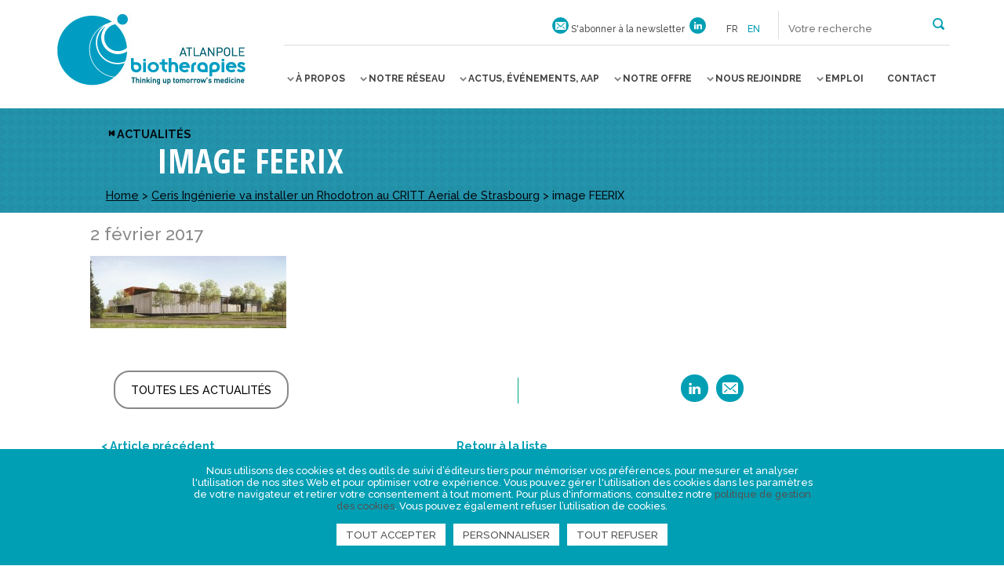

--- FILE ---
content_type: text/html; charset=UTF-8
request_url: https://www.atlanpolebiotherapies.com/actualites/ceris-ingenierie-va-installer-un-rhodotron-au-critt-aerial-de-strasbourg/attachment/image-feerix/
body_size: 22706
content:
<!DOCTYPE html>
<!--[if IE 7]>
<html class="ie ie7" lang="fr-FR">
<![endif]-->
<!--[if IE 8]>
<html class="ie ie8" lang="fr-FR">
<![endif]-->
<!--[if IE 9]>
<html class="ie ie9" lang="fr-FR">
<![endif]-->
<!--[if !(IE 7) | !(IE 8) | !(IE 9) ]><!-->
<html lang="fr-FR">
<!--<![endif]-->

<head>
  <meta charset="UTF-8">
  <title>
    image FEERIX - Atlanpole Biotherapies     :    Atlanpole Biotherapies	</title>
	<link rel="icon" href="https://www.atlanpolebiotherapies.com/wp-content/themes/abt/img/icons/favicon.gif" />

	<meta http-equiv="X-UA-Compatible" content="IE=edge,chrome=1">
	<meta name="viewport" content="width=device-width, initial-scale=1.0">
	<meta name="description" content="Thinking up tomorrow&#039;s medicine">

	<link href='https://fonts.googleapis.com/css?family=Raleway:500,700' rel='stylesheet' type='text/css'>
	<link href='https://fonts.googleapis.com/css?family=Open+Sans+Condensed:700' rel='stylesheet' type='text/css'>

	<meta name='robots' content='index, follow, max-image-preview:large, max-snippet:-1, max-video-preview:-1' />
	<style>img:is([sizes="auto" i], [sizes^="auto," i]) { contain-intrinsic-size: 3000px 1500px }</style>
	<link rel="alternate" hreflang="fr-fr" href="https://www.atlanpolebiotherapies.com/actualites/ceris-ingenierie-va-installer-un-rhodotron-au-critt-aerial-de-strasbourg/attachment/image-feerix/" />
<link rel="alternate" hreflang="x-default" href="https://www.atlanpolebiotherapies.com/actualites/ceris-ingenierie-va-installer-un-rhodotron-au-critt-aerial-de-strasbourg/attachment/image-feerix/" />

<!-- Google Tag Manager for WordPress by gtm4wp.com -->
<script data-cfasync="false" data-pagespeed-no-defer>
	var gtm4wp_datalayer_name = "dataLayer";
	var dataLayer = dataLayer || [];
</script>
<!-- End Google Tag Manager for WordPress by gtm4wp.com -->
	<!-- This site is optimized with the Yoast SEO plugin v25.5 - https://yoast.com/wordpress/plugins/seo/ -->
	<link rel="canonical" href="https://www.atlanpolebiotherapies.com/actualites/ceris-ingenierie-va-installer-un-rhodotron-au-critt-aerial-de-strasbourg/attachment/image-feerix/" />
	<meta property="og:locale" content="fr_FR" />
	<meta property="og:type" content="article" />
	<meta property="og:title" content="image FEERIX - Atlanpole Biotherapies" />
	<meta property="og:url" content="https://www.atlanpolebiotherapies.com/actualites/ceris-ingenierie-va-installer-un-rhodotron-au-critt-aerial-de-strasbourg/attachment/image-feerix/" />
	<meta property="og:site_name" content="Atlanpole Biotherapies" />
	<meta property="og:image" content="https://www.atlanpolebiotherapies.com/actualites/ceris-ingenierie-va-installer-un-rhodotron-au-critt-aerial-de-strasbourg/attachment/image-feerix" />
	<meta property="og:image:width" content="700" />
	<meta property="og:image:height" content="258" />
	<meta property="og:image:type" content="image/jpeg" />
	<meta name="twitter:card" content="summary_large_image" />
	<script type="application/ld+json" class="yoast-schema-graph">{"@context":"https://schema.org","@graph":[{"@type":"WebPage","@id":"https://www.atlanpolebiotherapies.com/actualites/ceris-ingenierie-va-installer-un-rhodotron-au-critt-aerial-de-strasbourg/attachment/image-feerix/","url":"https://www.atlanpolebiotherapies.com/actualites/ceris-ingenierie-va-installer-un-rhodotron-au-critt-aerial-de-strasbourg/attachment/image-feerix/","name":"image FEERIX - Atlanpole Biotherapies","isPartOf":{"@id":"https://www.atlanpolebiotherapies.eu/#website"},"primaryImageOfPage":{"@id":"https://www.atlanpolebiotherapies.com/actualites/ceris-ingenierie-va-installer-un-rhodotron-au-critt-aerial-de-strasbourg/attachment/image-feerix/#primaryimage"},"image":{"@id":"https://www.atlanpolebiotherapies.com/actualites/ceris-ingenierie-va-installer-un-rhodotron-au-critt-aerial-de-strasbourg/attachment/image-feerix/#primaryimage"},"thumbnailUrl":"https://www.atlanpolebiotherapies.com/wp-content/uploads/2017/02/image-FEERIX.jpg","datePublished":"2017-02-02T13:30:19+00:00","breadcrumb":{"@id":"https://www.atlanpolebiotherapies.com/actualites/ceris-ingenierie-va-installer-un-rhodotron-au-critt-aerial-de-strasbourg/attachment/image-feerix/#breadcrumb"},"inLanguage":"fr-FR","potentialAction":[{"@type":"ReadAction","target":["https://www.atlanpolebiotherapies.com/actualites/ceris-ingenierie-va-installer-un-rhodotron-au-critt-aerial-de-strasbourg/attachment/image-feerix/"]}]},{"@type":"ImageObject","inLanguage":"fr-FR","@id":"https://www.atlanpolebiotherapies.com/actualites/ceris-ingenierie-va-installer-un-rhodotron-au-critt-aerial-de-strasbourg/attachment/image-feerix/#primaryimage","url":"https://www.atlanpolebiotherapies.com/wp-content/uploads/2017/02/image-FEERIX.jpg","contentUrl":"https://www.atlanpolebiotherapies.com/wp-content/uploads/2017/02/image-FEERIX.jpg","width":6094,"height":2249},{"@type":"BreadcrumbList","@id":"https://www.atlanpolebiotherapies.com/actualites/ceris-ingenierie-va-installer-un-rhodotron-au-critt-aerial-de-strasbourg/attachment/image-feerix/#breadcrumb","itemListElement":[{"@type":"ListItem","position":1,"name":"Home","item":"https://www.atlanpolebiotherapies.com/"},{"@type":"ListItem","position":2,"name":"Ceris Ingénierie va installer un Rhodotron au CRITT Aerial de Strasbourg","item":"https://www.atlanpolebiotherapies.com/actualites/ceris-ingenierie-va-installer-un-rhodotron-au-critt-aerial-de-strasbourg/"},{"@type":"ListItem","position":3,"name":"image FEERIX"}]},{"@type":"WebSite","@id":"https://www.atlanpolebiotherapies.eu/#website","url":"https://www.atlanpolebiotherapies.eu/","name":"Atlanpole Biotherapies","description":"Thinking up tomorrow&#039;s medicine","potentialAction":[{"@type":"SearchAction","target":{"@type":"EntryPoint","urlTemplate":"https://www.atlanpolebiotherapies.eu/?s={search_term_string}"},"query-input":{"@type":"PropertyValueSpecification","valueRequired":true,"valueName":"search_term_string"}}],"inLanguage":"fr-FR"}]}</script>
	<!-- / Yoast SEO plugin. -->


<link rel='dns-prefetch' href='//ajax.googleapis.com' />
<link rel='dns-prefetch' href='//maps.googleapis.com' />
<script type="text/javascript">
/* <![CDATA[ */
window._wpemojiSettings = {"baseUrl":"https:\/\/s.w.org\/images\/core\/emoji\/16.0.1\/72x72\/","ext":".png","svgUrl":"https:\/\/s.w.org\/images\/core\/emoji\/16.0.1\/svg\/","svgExt":".svg","source":{"concatemoji":"https:\/\/www.atlanpolebiotherapies.com\/wp-includes\/js\/wp-emoji-release.min.js"}};
/*! This file is auto-generated */
!function(s,n){var o,i,e;function c(e){try{var t={supportTests:e,timestamp:(new Date).valueOf()};sessionStorage.setItem(o,JSON.stringify(t))}catch(e){}}function p(e,t,n){e.clearRect(0,0,e.canvas.width,e.canvas.height),e.fillText(t,0,0);var t=new Uint32Array(e.getImageData(0,0,e.canvas.width,e.canvas.height).data),a=(e.clearRect(0,0,e.canvas.width,e.canvas.height),e.fillText(n,0,0),new Uint32Array(e.getImageData(0,0,e.canvas.width,e.canvas.height).data));return t.every(function(e,t){return e===a[t]})}function u(e,t){e.clearRect(0,0,e.canvas.width,e.canvas.height),e.fillText(t,0,0);for(var n=e.getImageData(16,16,1,1),a=0;a<n.data.length;a++)if(0!==n.data[a])return!1;return!0}function f(e,t,n,a){switch(t){case"flag":return n(e,"\ud83c\udff3\ufe0f\u200d\u26a7\ufe0f","\ud83c\udff3\ufe0f\u200b\u26a7\ufe0f")?!1:!n(e,"\ud83c\udde8\ud83c\uddf6","\ud83c\udde8\u200b\ud83c\uddf6")&&!n(e,"\ud83c\udff4\udb40\udc67\udb40\udc62\udb40\udc65\udb40\udc6e\udb40\udc67\udb40\udc7f","\ud83c\udff4\u200b\udb40\udc67\u200b\udb40\udc62\u200b\udb40\udc65\u200b\udb40\udc6e\u200b\udb40\udc67\u200b\udb40\udc7f");case"emoji":return!a(e,"\ud83e\udedf")}return!1}function g(e,t,n,a){var r="undefined"!=typeof WorkerGlobalScope&&self instanceof WorkerGlobalScope?new OffscreenCanvas(300,150):s.createElement("canvas"),o=r.getContext("2d",{willReadFrequently:!0}),i=(o.textBaseline="top",o.font="600 32px Arial",{});return e.forEach(function(e){i[e]=t(o,e,n,a)}),i}function t(e){var t=s.createElement("script");t.src=e,t.defer=!0,s.head.appendChild(t)}"undefined"!=typeof Promise&&(o="wpEmojiSettingsSupports",i=["flag","emoji"],n.supports={everything:!0,everythingExceptFlag:!0},e=new Promise(function(e){s.addEventListener("DOMContentLoaded",e,{once:!0})}),new Promise(function(t){var n=function(){try{var e=JSON.parse(sessionStorage.getItem(o));if("object"==typeof e&&"number"==typeof e.timestamp&&(new Date).valueOf()<e.timestamp+604800&&"object"==typeof e.supportTests)return e.supportTests}catch(e){}return null}();if(!n){if("undefined"!=typeof Worker&&"undefined"!=typeof OffscreenCanvas&&"undefined"!=typeof URL&&URL.createObjectURL&&"undefined"!=typeof Blob)try{var e="postMessage("+g.toString()+"("+[JSON.stringify(i),f.toString(),p.toString(),u.toString()].join(",")+"));",a=new Blob([e],{type:"text/javascript"}),r=new Worker(URL.createObjectURL(a),{name:"wpTestEmojiSupports"});return void(r.onmessage=function(e){c(n=e.data),r.terminate(),t(n)})}catch(e){}c(n=g(i,f,p,u))}t(n)}).then(function(e){for(var t in e)n.supports[t]=e[t],n.supports.everything=n.supports.everything&&n.supports[t],"flag"!==t&&(n.supports.everythingExceptFlag=n.supports.everythingExceptFlag&&n.supports[t]);n.supports.everythingExceptFlag=n.supports.everythingExceptFlag&&!n.supports.flag,n.DOMReady=!1,n.readyCallback=function(){n.DOMReady=!0}}).then(function(){return e}).then(function(){var e;n.supports.everything||(n.readyCallback(),(e=n.source||{}).concatemoji?t(e.concatemoji):e.wpemoji&&e.twemoji&&(t(e.twemoji),t(e.wpemoji)))}))}((window,document),window._wpemojiSettings);
/* ]]> */
</script>
<style id='wp-emoji-styles-inline-css' type='text/css'>

	img.wp-smiley, img.emoji {
		display: inline !important;
		border: none !important;
		box-shadow: none !important;
		height: 1em !important;
		width: 1em !important;
		margin: 0 0.07em !important;
		vertical-align: -0.1em !important;
		background: none !important;
		padding: 0 !important;
	}
</style>
<link rel='stylesheet' id='wp-block-library-css' href='https://www.atlanpolebiotherapies.com/wp-includes/css/dist/block-library/style.min.css' type='text/css' media='all' />
<style id='classic-theme-styles-inline-css' type='text/css'>
/*! This file is auto-generated */
.wp-block-button__link{color:#fff;background-color:#32373c;border-radius:9999px;box-shadow:none;text-decoration:none;padding:calc(.667em + 2px) calc(1.333em + 2px);font-size:1.125em}.wp-block-file__button{background:#32373c;color:#fff;text-decoration:none}
</style>
<style id='global-styles-inline-css' type='text/css'>
:root{--wp--preset--aspect-ratio--square: 1;--wp--preset--aspect-ratio--4-3: 4/3;--wp--preset--aspect-ratio--3-4: 3/4;--wp--preset--aspect-ratio--3-2: 3/2;--wp--preset--aspect-ratio--2-3: 2/3;--wp--preset--aspect-ratio--16-9: 16/9;--wp--preset--aspect-ratio--9-16: 9/16;--wp--preset--color--black: #000000;--wp--preset--color--cyan-bluish-gray: #abb8c3;--wp--preset--color--white: #ffffff;--wp--preset--color--pale-pink: #f78da7;--wp--preset--color--vivid-red: #cf2e2e;--wp--preset--color--luminous-vivid-orange: #ff6900;--wp--preset--color--luminous-vivid-amber: #fcb900;--wp--preset--color--light-green-cyan: #7bdcb5;--wp--preset--color--vivid-green-cyan: #00d084;--wp--preset--color--pale-cyan-blue: #8ed1fc;--wp--preset--color--vivid-cyan-blue: #0693e3;--wp--preset--color--vivid-purple: #9b51e0;--wp--preset--gradient--vivid-cyan-blue-to-vivid-purple: linear-gradient(135deg,rgba(6,147,227,1) 0%,rgb(155,81,224) 100%);--wp--preset--gradient--light-green-cyan-to-vivid-green-cyan: linear-gradient(135deg,rgb(122,220,180) 0%,rgb(0,208,130) 100%);--wp--preset--gradient--luminous-vivid-amber-to-luminous-vivid-orange: linear-gradient(135deg,rgba(252,185,0,1) 0%,rgba(255,105,0,1) 100%);--wp--preset--gradient--luminous-vivid-orange-to-vivid-red: linear-gradient(135deg,rgba(255,105,0,1) 0%,rgb(207,46,46) 100%);--wp--preset--gradient--very-light-gray-to-cyan-bluish-gray: linear-gradient(135deg,rgb(238,238,238) 0%,rgb(169,184,195) 100%);--wp--preset--gradient--cool-to-warm-spectrum: linear-gradient(135deg,rgb(74,234,220) 0%,rgb(151,120,209) 20%,rgb(207,42,186) 40%,rgb(238,44,130) 60%,rgb(251,105,98) 80%,rgb(254,248,76) 100%);--wp--preset--gradient--blush-light-purple: linear-gradient(135deg,rgb(255,206,236) 0%,rgb(152,150,240) 100%);--wp--preset--gradient--blush-bordeaux: linear-gradient(135deg,rgb(254,205,165) 0%,rgb(254,45,45) 50%,rgb(107,0,62) 100%);--wp--preset--gradient--luminous-dusk: linear-gradient(135deg,rgb(255,203,112) 0%,rgb(199,81,192) 50%,rgb(65,88,208) 100%);--wp--preset--gradient--pale-ocean: linear-gradient(135deg,rgb(255,245,203) 0%,rgb(182,227,212) 50%,rgb(51,167,181) 100%);--wp--preset--gradient--electric-grass: linear-gradient(135deg,rgb(202,248,128) 0%,rgb(113,206,126) 100%);--wp--preset--gradient--midnight: linear-gradient(135deg,rgb(2,3,129) 0%,rgb(40,116,252) 100%);--wp--preset--font-size--small: 13px;--wp--preset--font-size--medium: 20px;--wp--preset--font-size--large: 36px;--wp--preset--font-size--x-large: 42px;--wp--preset--spacing--20: 0.44rem;--wp--preset--spacing--30: 0.67rem;--wp--preset--spacing--40: 1rem;--wp--preset--spacing--50: 1.5rem;--wp--preset--spacing--60: 2.25rem;--wp--preset--spacing--70: 3.38rem;--wp--preset--spacing--80: 5.06rem;--wp--preset--shadow--natural: 6px 6px 9px rgba(0, 0, 0, 0.2);--wp--preset--shadow--deep: 12px 12px 50px rgba(0, 0, 0, 0.4);--wp--preset--shadow--sharp: 6px 6px 0px rgba(0, 0, 0, 0.2);--wp--preset--shadow--outlined: 6px 6px 0px -3px rgba(255, 255, 255, 1), 6px 6px rgba(0, 0, 0, 1);--wp--preset--shadow--crisp: 6px 6px 0px rgba(0, 0, 0, 1);}:where(.is-layout-flex){gap: 0.5em;}:where(.is-layout-grid){gap: 0.5em;}body .is-layout-flex{display: flex;}.is-layout-flex{flex-wrap: wrap;align-items: center;}.is-layout-flex > :is(*, div){margin: 0;}body .is-layout-grid{display: grid;}.is-layout-grid > :is(*, div){margin: 0;}:where(.wp-block-columns.is-layout-flex){gap: 2em;}:where(.wp-block-columns.is-layout-grid){gap: 2em;}:where(.wp-block-post-template.is-layout-flex){gap: 1.25em;}:where(.wp-block-post-template.is-layout-grid){gap: 1.25em;}.has-black-color{color: var(--wp--preset--color--black) !important;}.has-cyan-bluish-gray-color{color: var(--wp--preset--color--cyan-bluish-gray) !important;}.has-white-color{color: var(--wp--preset--color--white) !important;}.has-pale-pink-color{color: var(--wp--preset--color--pale-pink) !important;}.has-vivid-red-color{color: var(--wp--preset--color--vivid-red) !important;}.has-luminous-vivid-orange-color{color: var(--wp--preset--color--luminous-vivid-orange) !important;}.has-luminous-vivid-amber-color{color: var(--wp--preset--color--luminous-vivid-amber) !important;}.has-light-green-cyan-color{color: var(--wp--preset--color--light-green-cyan) !important;}.has-vivid-green-cyan-color{color: var(--wp--preset--color--vivid-green-cyan) !important;}.has-pale-cyan-blue-color{color: var(--wp--preset--color--pale-cyan-blue) !important;}.has-vivid-cyan-blue-color{color: var(--wp--preset--color--vivid-cyan-blue) !important;}.has-vivid-purple-color{color: var(--wp--preset--color--vivid-purple) !important;}.has-black-background-color{background-color: var(--wp--preset--color--black) !important;}.has-cyan-bluish-gray-background-color{background-color: var(--wp--preset--color--cyan-bluish-gray) !important;}.has-white-background-color{background-color: var(--wp--preset--color--white) !important;}.has-pale-pink-background-color{background-color: var(--wp--preset--color--pale-pink) !important;}.has-vivid-red-background-color{background-color: var(--wp--preset--color--vivid-red) !important;}.has-luminous-vivid-orange-background-color{background-color: var(--wp--preset--color--luminous-vivid-orange) !important;}.has-luminous-vivid-amber-background-color{background-color: var(--wp--preset--color--luminous-vivid-amber) !important;}.has-light-green-cyan-background-color{background-color: var(--wp--preset--color--light-green-cyan) !important;}.has-vivid-green-cyan-background-color{background-color: var(--wp--preset--color--vivid-green-cyan) !important;}.has-pale-cyan-blue-background-color{background-color: var(--wp--preset--color--pale-cyan-blue) !important;}.has-vivid-cyan-blue-background-color{background-color: var(--wp--preset--color--vivid-cyan-blue) !important;}.has-vivid-purple-background-color{background-color: var(--wp--preset--color--vivid-purple) !important;}.has-black-border-color{border-color: var(--wp--preset--color--black) !important;}.has-cyan-bluish-gray-border-color{border-color: var(--wp--preset--color--cyan-bluish-gray) !important;}.has-white-border-color{border-color: var(--wp--preset--color--white) !important;}.has-pale-pink-border-color{border-color: var(--wp--preset--color--pale-pink) !important;}.has-vivid-red-border-color{border-color: var(--wp--preset--color--vivid-red) !important;}.has-luminous-vivid-orange-border-color{border-color: var(--wp--preset--color--luminous-vivid-orange) !important;}.has-luminous-vivid-amber-border-color{border-color: var(--wp--preset--color--luminous-vivid-amber) !important;}.has-light-green-cyan-border-color{border-color: var(--wp--preset--color--light-green-cyan) !important;}.has-vivid-green-cyan-border-color{border-color: var(--wp--preset--color--vivid-green-cyan) !important;}.has-pale-cyan-blue-border-color{border-color: var(--wp--preset--color--pale-cyan-blue) !important;}.has-vivid-cyan-blue-border-color{border-color: var(--wp--preset--color--vivid-cyan-blue) !important;}.has-vivid-purple-border-color{border-color: var(--wp--preset--color--vivid-purple) !important;}.has-vivid-cyan-blue-to-vivid-purple-gradient-background{background: var(--wp--preset--gradient--vivid-cyan-blue-to-vivid-purple) !important;}.has-light-green-cyan-to-vivid-green-cyan-gradient-background{background: var(--wp--preset--gradient--light-green-cyan-to-vivid-green-cyan) !important;}.has-luminous-vivid-amber-to-luminous-vivid-orange-gradient-background{background: var(--wp--preset--gradient--luminous-vivid-amber-to-luminous-vivid-orange) !important;}.has-luminous-vivid-orange-to-vivid-red-gradient-background{background: var(--wp--preset--gradient--luminous-vivid-orange-to-vivid-red) !important;}.has-very-light-gray-to-cyan-bluish-gray-gradient-background{background: var(--wp--preset--gradient--very-light-gray-to-cyan-bluish-gray) !important;}.has-cool-to-warm-spectrum-gradient-background{background: var(--wp--preset--gradient--cool-to-warm-spectrum) !important;}.has-blush-light-purple-gradient-background{background: var(--wp--preset--gradient--blush-light-purple) !important;}.has-blush-bordeaux-gradient-background{background: var(--wp--preset--gradient--blush-bordeaux) !important;}.has-luminous-dusk-gradient-background{background: var(--wp--preset--gradient--luminous-dusk) !important;}.has-pale-ocean-gradient-background{background: var(--wp--preset--gradient--pale-ocean) !important;}.has-electric-grass-gradient-background{background: var(--wp--preset--gradient--electric-grass) !important;}.has-midnight-gradient-background{background: var(--wp--preset--gradient--midnight) !important;}.has-small-font-size{font-size: var(--wp--preset--font-size--small) !important;}.has-medium-font-size{font-size: var(--wp--preset--font-size--medium) !important;}.has-large-font-size{font-size: var(--wp--preset--font-size--large) !important;}.has-x-large-font-size{font-size: var(--wp--preset--font-size--x-large) !important;}
:where(.wp-block-post-template.is-layout-flex){gap: 1.25em;}:where(.wp-block-post-template.is-layout-grid){gap: 1.25em;}
:where(.wp-block-columns.is-layout-flex){gap: 2em;}:where(.wp-block-columns.is-layout-grid){gap: 2em;}
:root :where(.wp-block-pullquote){font-size: 1.5em;line-height: 1.6;}
</style>
<link rel='stylesheet' id='contact-form-7-css' href='https://www.atlanpolebiotherapies.com/wp-content/plugins/contact-form-7/includes/css/styles.css?ver=6.1' type='text/css' media='all' />
<link rel='stylesheet' id='da-frontend-css' href='https://www.atlanpolebiotherapies.com/wp-content/plugins/download-attachments/css/frontend.css?ver=1.3.1' type='text/css' media='all' />
<link rel='stylesheet' id='wpml-legacy-dropdown-0-css' href='https://www.atlanpolebiotherapies.com/wp-content/plugins/sitepress-multilingual-cms/templates/language-switchers/legacy-dropdown/style.min.css?ver=1' type='text/css' media='all' />
<style id='wpml-legacy-dropdown-0-inline-css' type='text/css'>
.wpml-ls-statics-shortcode_actions{background-color:#ffffff;}.wpml-ls-statics-shortcode_actions, .wpml-ls-statics-shortcode_actions .wpml-ls-sub-menu, .wpml-ls-statics-shortcode_actions a {border-color:#cdcdcd;}.wpml-ls-statics-shortcode_actions a, .wpml-ls-statics-shortcode_actions .wpml-ls-sub-menu a, .wpml-ls-statics-shortcode_actions .wpml-ls-sub-menu a:link, .wpml-ls-statics-shortcode_actions li:not(.wpml-ls-current-language) .wpml-ls-link, .wpml-ls-statics-shortcode_actions li:not(.wpml-ls-current-language) .wpml-ls-link:link {color:#444444;background-color:#ffffff;}.wpml-ls-statics-shortcode_actions .wpml-ls-sub-menu a:hover,.wpml-ls-statics-shortcode_actions .wpml-ls-sub-menu a:focus, .wpml-ls-statics-shortcode_actions .wpml-ls-sub-menu a:link:hover, .wpml-ls-statics-shortcode_actions .wpml-ls-sub-menu a:link:focus {color:#000000;background-color:#eeeeee;}.wpml-ls-statics-shortcode_actions .wpml-ls-current-language > a {color:#444444;background-color:#ffffff;}.wpml-ls-statics-shortcode_actions .wpml-ls-current-language:hover>a, .wpml-ls-statics-shortcode_actions .wpml-ls-current-language>a:focus {color:#000000;background-color:#eeeeee;}
</style>
<link rel='stylesheet' id='wp_mailjet_form_builder_widget-widget-front-styles-css' href='https://www.atlanpolebiotherapies.com/wp-content/plugins/mailjet-for-wordpress/src/widgetformbuilder/css/front-widget.css?ver=6.1.5' type='text/css' media='all' />
<link rel='stylesheet' id='nbStyles-css' href='https://www.atlanpolebiotherapies.com/wp-content/themes/abt/css/style.css' type='text/css' media='all' />
<link rel='stylesheet' id='theme-rgpd-css' href='https://www.atlanpolebiotherapies.com/wp-content/themes/abt/css/rgpd-cookies.css?ver=1.0' type='text/css' media='all' />
<script type="text/javascript" src="https://www.atlanpolebiotherapies.com/wp-content/plugins/sitepress-multilingual-cms/templates/language-switchers/legacy-dropdown/script.min.js?ver=1" id="wpml-legacy-dropdown-0-js"></script>
<link rel="https://api.w.org/" href="https://www.atlanpolebiotherapies.com/wp-json/" /><link rel="alternate" title="JSON" type="application/json" href="https://www.atlanpolebiotherapies.com/wp-json/wp/v2/media/6690" /><link rel="alternate" title="oEmbed (JSON)" type="application/json+oembed" href="https://www.atlanpolebiotherapies.com/wp-json/oembed/1.0/embed?url=https%3A%2F%2Fwww.atlanpolebiotherapies.com%2Factualites%2Fceris-ingenierie-va-installer-un-rhodotron-au-critt-aerial-de-strasbourg%2Fattachment%2Fimage-feerix%2F" />
<link rel="alternate" title="oEmbed (XML)" type="text/xml+oembed" href="https://www.atlanpolebiotherapies.com/wp-json/oembed/1.0/embed?url=https%3A%2F%2Fwww.atlanpolebiotherapies.com%2Factualites%2Fceris-ingenierie-va-installer-un-rhodotron-au-critt-aerial-de-strasbourg%2Fattachment%2Fimage-feerix%2F&#038;format=xml" />
<meta name="generator" content="WPML ver:4.7.6 stt:1,4;" />

<!-- Google Tag Manager for WordPress by gtm4wp.com -->
<!-- GTM Container placement set to automatic -->
<script data-cfasync="false" data-pagespeed-no-defer type="text/javascript">
	var dataLayer_content = {"pagePostType":"attachment","pagePostType2":"single-attachment","pagePostAuthor":"Adeline Chauvigné"};
	dataLayer.push( dataLayer_content );
</script>
<script data-cfasync="false" data-pagespeed-no-defer type="text/javascript">
(function(w,d,s,l,i){w[l]=w[l]||[];w[l].push({'gtm.start':
new Date().getTime(),event:'gtm.js'});var f=d.getElementsByTagName(s)[0],
j=d.createElement(s),dl=l!='dataLayer'?'&l='+l:'';j.async=true;j.src=
'//www.googletagmanager.com/gtm.js?id='+i+dl;f.parentNode.insertBefore(j,f);
})(window,document,'script','dataLayer','GTM-N5HCGMQ');
</script>
<!-- End Google Tag Manager for WordPress by gtm4wp.com -->
	<!-- HTML5 shim and Respond.js IE8 support of HTML5 elements and media queries -->
	<!--[if lt IE 9]>
		<link rel="stylesheet" id="iespec" href="https://www.atlanpolebiotherapies.com/wp-content/themes/abt/css/ie.css" type="text/css" media="all">
		<script src="//html5shiv.googlecode.com/svn/trunk/html5.js"></script>
		<script src="//css3-mediaqueries-js.googlecode.com/svn/trunk/css3-mediaqueries.js"></script>
	<![endif]-->


</head>

<body class="attachment wp-singular attachment-template-default single single-attachment postid-6690 attachmentid-6690 attachment-jpeg wp-theme-abt" itemscope itemtype="http://schema.org/WebPage">
  <!-- page -->
  <div id="page" class="site" itemscope itemtype="http://schema.org/Thing">
    <!-- Entete du site -->
    <header class="site-header fullGrid innerWidthLarge" role="banner">
		<div id="logo_site" itemprop="name" class="grid25">
			<a href="https://www.atlanpolebiotherapies.com" itemprop="url">
				<!-- logo -->
				<img src="https://www.atlanpolebiotherapies.com/wp-content/themes/abt/img/logo_atlanpole_biotherapies.jpg" alt="Atlanpole Biotherapies" class="logo-img">
				<!-- /logo -->
			</a>
		</div>
		<div class="grid75">
			<!-- TOP Menu -->
			<ul id="top_nav">
				<li id="top_newsletter">
					            <a href="https://www.atlanpolebiotherapies.com/inscrivez-a-newsletter/" class="iconMail iconRond"><span>S'abonner à la newsletter</span></a>
					          
         
					
        
				</li>
                  				<li>
  					<a href="https://www.linkedin.com/company/atlanpole-biotherapies" class="iconLinkedin iconRond" title="Voir notre page Linkedin" target="_blank">
  						<span class="texte-social">Linkedin</span>
  					</a>
  				</li>
                				<li id="top_selectlang">
					<span>fr</span><a href="https://www.atlanpolebiotherapies.eu/">en</a>				</li>
				<li id="top_searchform">
          <button class="open-search-submit" type="button" role="button">
            <span>Rechercher</span>
          </button>

					<form class="search" method="get" action="https://www.atlanpolebiotherapies.com" role="search">
												<input class="search-input" type="search" name="s" placeholder="Votre recherche">
						<button class="search-submit" type="submit" role="button"></button>
					</form>
				</li>
			</ul>

			<!-- nav -->
			<div id="toggle-menu">
				<button>
					<span></span>
					<strong>Menu</strong>
				</button>
			</div>
			<nav id="prim-nav" role="navigation" class="cl-effect-4">
				<ul class="nav-menu"><li id="menu-item-16334" class="menu-item menu-item-type-custom menu-item-object-custom menu-item-has-children menu-item-16334"><a href="#"><span>À propos</span></a>
<ul class="sub-menu">
	<li id="menu-item-63" class="menu-item menu-item-type-post_type menu-item-object-page menu-item-63"><a href="https://www.atlanpolebiotherapies.com/a-propos/"><span>Présentation du pôle</span></a></li>
	<li id="menu-item-58" class="menu-item menu-item-type-post_type menu-item-object-page menu-item-has-children menu-item-58"><a href="https://www.atlanpolebiotherapies.com/domaines-dexcellence/"><span>Domaines d’excellence</span></a>
	<ul class="sub-menu">
		<li id="menu-item-29578" class="menu-item menu-item-type-post_type menu-item-object-page menu-item-29578"><a href="https://www.atlanpolebiotherapies.com/biotech-pharma/"><span>Biothérapies / Bioproduction / Pharma</span></a></li>
		<li id="menu-item-29581" class="menu-item menu-item-type-post_type menu-item-object-page menu-item-29581"><a href="https://www.atlanpolebiotherapies.com/technologies-medicales-innovantes/"><span>Technologies médicales innovantes</span></a></li>
		<li id="menu-item-29580" class="menu-item menu-item-type-post_type menu-item-object-page menu-item-29580"><a href="https://www.atlanpolebiotherapies.com/numerique-pour-la-sante/"><span>Numérique pour la santé</span></a></li>
		<li id="menu-item-29579" class="menu-item menu-item-type-post_type menu-item-object-page menu-item-29579"><a href="https://www.atlanpolebiotherapies.com/prevention-des-maladies/"><span>Prévention des maladies</span></a></li>
	</ul>
</li>
	<li id="menu-item-57" class="menu-item menu-item-type-post_type menu-item-object-page menu-item-57"><a href="https://www.atlanpolebiotherapies.com/equipes-et-relais-territoriaux/"><span>Equipe</span></a></li>
	<li id="menu-item-700" class="menu-item menu-item-type-post_type menu-item-object-page menu-item-700"><a href="https://www.atlanpolebiotherapies.com/conseil-dadministration/"><span>Conseil d’administration</span></a></li>
	<li id="menu-item-39070" class="menu-item menu-item-type-post_type menu-item-object-page menu-item-39070"><a href="https://www.atlanpolebiotherapies.com/comite-scientifique/"><span>Comité scientifique</span></a></li>
	<li id="menu-item-699" class="menu-item menu-item-type-post_type menu-item-object-page menu-item-699"><a href="https://www.atlanpolebiotherapies.com/financeurs/"><span>Financeurs</span></a></li>
</ul>
</li>
<li id="menu-item-4809" class="menu-item menu-item-type-custom menu-item-object-custom menu-item-has-children menu-item-4809"><a href="#"><span>Notre réseau</span></a>
<ul class="sub-menu">
	<li id="menu-item-742" class="menu-item menu-item-type-post_type menu-item-object-page menu-item-742"><a href="https://www.atlanpolebiotherapies.com/adherents/"><span>Membres du pôle</span></a></li>
	<li id="menu-item-21857" class="menu-item menu-item-type-post_type menu-item-object-page menu-item-21857"><a href="https://www.atlanpolebiotherapies.com/partenaires/"><span>Partenaires</span></a></li>
	<li id="menu-item-4814" class="menu-item menu-item-type-post_type menu-item-object-page menu-item-4814"><a href="https://www.atlanpolebiotherapies.com/reseau-europeen/"><span>Réseau européen</span></a></li>
</ul>
</li>
<li id="menu-item-60" class="menu-item menu-item-type-custom menu-item-object-custom menu-item-has-children menu-item-60"><a href="#"><span>Actus, événements, AAP</span></a>
<ul class="sub-menu">
	<li id="menu-item-55" class="menu-item menu-item-type-post_type menu-item-object-page menu-item-55"><a href="https://www.atlanpolebiotherapies.com/actualites/"><span>Actualités</span></a></li>
	<li id="menu-item-54" class="menu-item menu-item-type-post_type menu-item-object-page menu-item-54"><a href="https://www.atlanpolebiotherapies.com/agenda/"><span>Événements</span></a></li>
	<li id="menu-item-18455" class="menu-item menu-item-type-post_type menu-item-object-page menu-item-has-children menu-item-18455"><a href="https://www.atlanpolebiotherapies.com/appels-a-projets/"><span>Appels à projets</span></a>
	<ul class="sub-menu">
		<li id="menu-item-37351" class="menu-item menu-item-type-post_type menu-item-object-page menu-item-37351"><a href="https://www.atlanpolebiotherapies.com/appels-a-projets-regionaux/"><span>régionaux</span></a></li>
		<li id="menu-item-37350" class="menu-item menu-item-type-post_type menu-item-object-page menu-item-37350"><a href="https://www.atlanpolebiotherapies.com/appels-a-projets-nationaux/"><span>nationaux</span></a></li>
		<li id="menu-item-37352" class="menu-item menu-item-type-post_type menu-item-object-page menu-item-37352"><a href="https://www.atlanpolebiotherapies.com/appels-a-projets-europeens-internationaux/"><span>européens &#038; internationaux</span></a></li>
	</ul>
</li>
</ul>
</li>
<li id="menu-item-16335" class="menu-item menu-item-type-post_type menu-item-object-page menu-item-has-children menu-item-16335"><a href="https://www.atlanpolebiotherapies.com/une-offre-globale-sur-mesure/"><span>Notre offre</span></a>
<ul class="sub-menu">
	<li id="menu-item-49" class="menu-item menu-item-type-post_type menu-item-object-page menu-item-49"><a href="https://www.atlanpolebiotherapies.com/diversifiez-votre-reseau/"><span>Diversifiez votre réseau</span></a></li>
	<li id="menu-item-437" class="menu-item menu-item-type-post_type menu-item-object-page menu-item-437"><a href="https://www.atlanpolebiotherapies.com/visez-l-international/"><span>Visez l’international</span></a></li>
	<li id="menu-item-438" class="menu-item menu-item-type-post_type menu-item-object-page menu-item-438"><a href="https://www.atlanpolebiotherapies.com/developpez-vos-projets-dinnovation/"><span>Développez vos projets d’innovation</span></a></li>
	<li id="menu-item-439" class="menu-item menu-item-type-post_type menu-item-object-page menu-item-439"><a href="https://www.atlanpolebiotherapies.com/gagnez-en-visibilite/"><span>Gagnez en visibilité</span></a></li>
</ul>
</li>
<li id="menu-item-16332" class="menu-item menu-item-type-custom menu-item-object-custom menu-item-has-children menu-item-16332"><a href="#"><span>Nous rejoindre</span></a>
<ul class="sub-menu">
	<li id="menu-item-47" class="menu-item menu-item-type-post_type menu-item-object-page menu-item-47"><a href="https://www.atlanpolebiotherapies.com/adherer/"><span>En tant qu&rsquo;adhérent</span></a></li>
	<li id="menu-item-16331" class="menu-item menu-item-type-post_type menu-item-object-page menu-item-16331"><a href="https://www.atlanpolebiotherapies.com/partenariat/"><span>En tant que partenaire</span></a></li>
</ul>
</li>
<li id="menu-item-62" class="menu-item menu-item-type-custom menu-item-object-custom menu-item-has-children menu-item-62"><a href="#"><span>Emploi</span></a>
<ul class="sub-menu">
	<li id="menu-item-46" class="menu-item menu-item-type-post_type menu-item-object-page menu-item-46"><a href="https://www.atlanpolebiotherapies.com/offres-emploi/"><span>Offres d&#8217;emploi</span></a></li>
	<li id="menu-item-45" class="menu-item menu-item-type-post_type menu-item-object-page menu-item-45"><a href="https://www.atlanpolebiotherapies.com/candidatures/"><span>Candidatures</span></a></li>
</ul>
</li>
<li id="menu-item-44" class="menu-item menu-item-type-post_type menu-item-object-page menu-item-44"><a href="https://www.atlanpolebiotherapies.com/contact/"><span>Contact</span></a></li>
</ul>			</nav>
			<!-- /nav -->
		</div>
    </header>
    <!-- /Entete du site -->

    <!-- content -->
    <div id="content">
<main id="site-main" role="main" itemprop="mainContentOfPage">
	<!-- section -->
	<section id="primary" class="site-content">
		<!-- article -->
<article id="post-6690" class="post-6690 attachment type-attachment status-inherit hentry" role="article" itemscope itemtype="http://schema.org/Article">

	<header class="entry-header bgblue">
		<div class="innerWidth fullGrid">
			<div class="grid100">
									<a href="https://www.atlanpolebiotherapies.com/actualites/" id="backBtn">Actualités</a>
				
								<h1 class="newstitle entry-title" itemprop="name"><span>image FEERIX</span></h1>
									<!-- #breadcrumbs -->
					<nav id="breadcrumbs">
						<ul>
							<ul id="breadcrumbs"><span><span><a href="https://www.atlanpolebiotherapies.com/">Home</a></span> &gt; <span><a href="https://www.atlanpolebiotherapies.com/actualites/ceris-ingenierie-va-installer-un-rhodotron-au-critt-aerial-de-strasbourg/">Ceris Ingénierie va installer un Rhodotron au CRITT Aerial de Strasbourg</a></span> &gt; <span class="breadcrumb_last" aria-current="page">image FEERIX</span></span></ul>						</ul>
					</nav>
					<!-- /#breadcrumbs -->
							</div>
		</div>
	</header><!-- .entry-header -->
	<div class="entry-content innerWidth" itemprop="articleBody">
		<div class="date_news">2 février 2017</div>
		<p class="attachment"><a href='https://www.atlanpolebiotherapies.com/wp-content/uploads/2017/02/image-FEERIX.jpg'><img decoding="async" width="250" height="92" src="https://www.atlanpolebiotherapies.com/wp-content/uploads/2017/02/image-FEERIX-250x92.jpg" class="attachment-medium size-medium" alt="" srcset="https://www.atlanpolebiotherapies.com/wp-content/uploads/2017/02/image-FEERIX-250x92.jpg 250w, https://www.atlanpolebiotherapies.com/wp-content/uploads/2017/02/image-FEERIX-700x258.jpg 700w, https://www.atlanpolebiotherapies.com/wp-content/uploads/2017/02/image-FEERIX-120x44.jpg 120w, https://www.atlanpolebiotherapies.com/wp-content/uploads/2017/02/image-FEERIX-163x60.jpg 163w, https://www.atlanpolebiotherapies.com/wp-content/uploads/2017/02/image-FEERIX-125x46.jpg 125w, https://www.atlanpolebiotherapies.com/wp-content/uploads/2017/02/image-FEERIX-290x107.jpg 290w, https://www.atlanpolebiotherapies.com/wp-content/uploads/2017/02/image-FEERIX-1024x378.jpg 1024w" sizes="(max-width: 250px) 100vw, 250px" /></a></p>
	</div><!-- .entry-content -->

</article>
<!-- /article -->

<div class="entry-meta innerWidth">
	<!--	<span class="vcard">
		Actualité proposée par <a class="url fn org" href="">Adeline Chauvigné</a>
	</span> -->
</div>

	<div class="moreSingle fullGrid innerWidth">
		
		<div class="grid50">
							<a href="https://www.atlanpolebiotherapies.com/actualites/" class="blackBtn">Toutes les actualités</a>
					</div>

		<div class="grid50">
			<ul id="sharebar" style="margin:9px 0;">
	
	<li><a href="https://www.linkedin.com/shareArticle?mini=true&#038;url=https://www.atlanpolebiotherapies.com/actualites/ceris-ingenierie-va-installer-un-rhodotron-au-critt-aerial-de-strasbourg/attachment/image-feerix/&#038;title=image+FEERIX&#038;summary=&#038;source=" class="iconLinkedin poprs iconRond" title="Partagez cet article sur Linkedin" target="_blank"><span>Linkedin</span></a></li>
	
	<li><a href="mailto:?subject=Regardez ce site !&body=Bonjour, je vous invite à consulter cette page : https://www.atlanpolebiotherapies.com/actualites/ceris-ingenierie-va-installer-un-rhodotron-au-critt-aerial-de-strasbourg/attachment/image-feerix/."class="iconMail poprs iconRond" title="Envoyer cet article à un ami"><span>Mail</span></a></li>
</ul>
		</div>
	</div>




	<!-- Lien articles suivant / precedent -->
	<div class="fullGrid innerWidth">
				<div class="prevAdh grid33"><a href="https://www.atlanpolebiotherapies.com/actualites/ceris-ingenierie-va-installer-un-rhodotron-au-critt-aerial-de-strasbourg/" rel="prev">&lt; Article précédent</a></div>
		<div class="retAdh grid33">
							<a href="https://www.atlanpolebiotherapies.com/actualites/">Retour à la liste</a>
					</div>
		<div class="nextAdh grid33"></div>
	</div>
</div>
	</section>
	<!-- /section -->
</main>
		</div><!-- #content-->
		<div class="push"></div>
	</div><!-- .site -->

	<!-- footer -->
	<footer class="footer" role="contentinfo">
					<div class="innerWidth">
									<div class="listaxes fullGrid">
													<div class="grid25 biotech">
								<a class="" href="https://www.atlanpolebiotherapies.com/biotech-pharma/"><h3 class="footerh3"><?xml version="1.0" encoding="utf-8"?>
<svg version="1.1" id="Calque_1" xmlns:x="&ns_extend;" xmlns:i="&ns_ai;" xmlns:graph="&ns_graphs;"
	 xmlns="http://www.w3.org/2000/svg" xmlns:xlink="http://www.w3.org/1999/xlink" x="0px" y="0px" viewBox="0 0 1000 1000"
	 style="enable-background:new 0 0 1000 1000;" xml:space="preserve">
<style type="text/css">
	.st0{fill:#FFFFFF;}
</style>
<g>
	<path class="st0" d="M150.06,767.97c4.92-22,18.1-39.95,29.16-58.88c37.68-64.46,75.66-128.73,113.34-193.19
		c2.05-3.5,3.27-8.04,3.29-12.1c0.21-57.65,0.14-115.29,0.15-172.94c0-16.02,4.59-20.53,20.87-20.54
		c20.28-0.01,40.56-0.02,60.84,0c15.29,0.02,20.15,4.8,20.17,19.86c0.02,14.97,0.01,29.94,0.01,45.77
		c9.54-3.49,18.32-6.41,26.77-10.08c1.55-0.67,2.47-4.42,2.49-6.75c0.17-25.75,0.11-51.49,0.11-77.24
		c0-37.37-0.01-74.74,0.01-112.11c0.01-15.01,4.72-19.76,19.5-19.77c30.76-0.01,61.52-0.02,92.28,0
		c14.1,0.01,19.43,5.24,19.44,19.3c0.03,61.52,0.11,123.04-0.14,184.56c-0.02,5.92,1.91,8.08,7.4,9.59
		c51.17,14.08,93.35,42.04,127.69,83.71c-7.54,6.05-14.86,11.93-19.75,15.85c-8.08-6.74-15.76-12.49-22.7-19.03
		c-29-27.32-62.78-45.6-101.56-54.69c-2.88-0.67-5.77-1.31-8.61-2.12c-6.88-1.96-10.76-6.54-11.46-13.67
		c-0.24-2.49-0.22-5-0.22-7.51c-0.01-59.24-0.01-118.49-0.01-177.73c0-2.71,0-5.42,0-8.66c-24.31,0-48.09,0-72.82,0
		c0,2.65,0,5.29,0,7.92c0,61.29,0,122.59,0,183.88c0,12.96-3.02,16.41-15.37,20.58c-12.69,4.29-25.08,9.44-37.62,14.16
		c-4.19,1.57-5.58,4.28-5.55,8.86c0.22,30.08,0.05,60.15,0.21,90.23c0.01,2.78,0.79,5.95,2.27,8.26
		c41.92,65.08,83.98,130.07,126.03,195.07c0.45,0.7,1.09,1.29,2.85,3.36c0-3.89,0-6.24,0-8.6c0-51.5,0-102.99,0-154.49
		c0-14.44,2.85-28.01,11.82-39.79c12.37-16.24,29.12-23.64,49.14-23.67c74.05-0.12,148.11-0.09,222.16-0.02
		c15.98,0.02,28.25,6.63,34.89,21.64c6.15,13.9,2.64,28.28-9.42,40.49c-8.97,9.08-17.9,18.2-27.13,27
		c-3.26,3.11-4.38,6.32-4.37,10.74c0.12,62.66-0.54,125.33,0.31,187.98c0.53,38.77-27.37,70.81-61.46,75.74
		c-0.59,0.09-1.1,0.69-1.65,1.06c-50.13,0-100.26,0-150.39,0c-10.07-3.88-20.64-6.83-30.04-11.93
		c-7.09-3.85-12.7-10.45-19.08-15.92c-8.07,10.12-18.07,18.12-30.56,22.68c-5.27,1.92-10.68,3.46-16.03,5.17
		c-94.79,0-189.58,0-284.37,0c-1.04-0.4-2.05-0.97-3.12-1.16c-17.22-2.99-31.18-11.48-42.63-24.59
		c-9.4-10.75-13.97-23.59-17.14-37.15C150.06,780.73,150.06,774.35,150.06,767.97z M325.06,339.98c0,3.48,0,6.19,0,8.9
		c0,53.77,0.11,107.55-0.18,161.32c-0.03,5.17-1.7,10.82-4.18,15.39c-7.49,13.79-15.77,27.16-23.73,40.7
		c-36.83,62.58-73.76,125.1-110.43,187.77c-18.28,31.24,0.78,66.56,36.52,66.73c87.49,0.42,174.99,0.23,262.49,0.07
		c17.53-0.03,31.42-7.39,39.26-23.61c7.4-15.31,4.87-29.88-4.25-43.94c-48.94-75.45-97.81-150.95-146.4-226.63
		c-3.11-4.84-5.06-11.35-5.1-17.1c-0.38-53.77-0.23-107.55-0.23-161.32c0-2.66,0-5.32,0-8.27
		C353.97,339.98,339.94,339.98,325.06,339.98z M558.49,661.33c0.06,0,0.11,0,0.17,0c0,38.05,0.47,76.11-0.18,114.15
		c-0.38,22.27,16.24,45.44,45.91,45.45c42.15,0.01,84.31,0.06,126.46-0.03c10.45-0.02,20.25-2.46,28.78-8.99
		c13.07-10.01,17.65-23.65,17.64-39.53c-0.07-64.25,0.11-128.51-0.18-192.76c-0.04-9.17,2.68-16.05,9.36-22.27
		c10.67-9.93,20.84-20.4,30.93-30.93c1.75-1.83,3.46-5.85,2.59-7.49c-1.12-2.13-4.79-3-7.47-4.16c-0.96-0.41-2.25-0.07-3.39-0.07
		c-72.23,0-144.46-0.01-216.69,0.01c-22.91,0.01-33.91,10.99-33.93,33.85C558.47,586.14,558.49,623.73,558.49,661.33z"/>
	<path class="st0" d="M150.06,311.33c3.06-13.08,8.43-24.71,19.31-33.38c16.91-13.47,41.52-14.75,59.83-2.74
		c18.19,11.92,26.94,35.54,20.8,56.12c-6.71,22.48-26.21,37.38-48.9,37.37c-21.85-0.01-41.8-14.61-48.35-35.39
		c-0.88-2.78-1.8-5.54-2.7-8.31C150.06,320.45,150.06,315.89,150.06,311.33z M201.04,296.03c-12.02,0.03-21.74,9.64-21.81,21.57
		c-0.08,12.03,10.27,22.24,22.26,21.97c11.98-0.27,21.4-10.03,21.3-22.07C222.7,305.41,213.15,295.99,201.04,296.03z"/>
	<path class="st0" d="M794.05,433.54c-27.8-0.21-50.82-23.37-50.75-51.08c0.06-27.76,23.09-50.78,50.92-50.92
		c27.86-0.13,51.65,23.82,51.06,51.41C844.68,411.12,821.76,433.75,794.05,433.54z M794.19,360.87
		c-12.02,0.06-21.72,9.69-21.76,21.62c-0.04,11.78,9.79,21.74,21.63,21.92c12.14,0.19,22.05-9.81,21.93-22.12
		C815.87,370.21,806.31,360.81,794.19,360.87z"/>
	<path class="st0" d="M743.55,229.64c23.95,0.16,43.37,19.61,43.41,43.49c0.04,23.95-20.2,44.09-43.99,43.76
		c-23.88-0.33-43.39-19.94-43.42-43.66C699.52,249.13,719.36,229.47,743.55,229.64z M742.96,287.49
		c7.91,0.14,14.37-5.94,14.69-13.85c0.32-7.88-6.51-14.95-14.42-14.93c-7.6,0.02-14.35,6.72-14.42,14.33
		C728.73,280.81,735.13,287.35,742.96,287.49z"/>
	<path class="st0" d="M310.28,208.37c-0.01,23.88-19.27,43.34-43.24,43.7c-23.73,0.35-44.07-19.85-44.03-43.76
		c0.04-24.07,19.97-43.75,44.09-43.52C291.13,165.01,310.29,184.35,310.28,208.37z M266.94,222.67
		c7.76-0.1,14.31-6.69,14.28-14.38c-0.02-7.56-6.79-14.37-14.36-14.45c-7.95-0.09-14.63,6.8-14.44,14.88
		C252.61,216.66,258.96,222.77,266.94,222.67z"/>
	<path class="st0" d="M630.88,601.85c-14.48,0-28.48,0-42.9,0c0-9.54,0-18.77,0-28.51c14.12,0,28.3,0,42.9,0
		C630.88,582.69,630.88,591.92,630.88,601.85z"/>
	<path class="st0" d="M587.78,718.27c0-9.49,0-18.51,0-28.06c14.35,0,28.5,0,43.09,0c0,9.17,0,18.38,0,28.06
		C616.77,718.27,602.6,718.27,587.78,718.27z"/>
	<path class="st0" d="M587.93,776.78c0-9.54,0-18.75,0-28.47c9.21,0,18.37,0,28.12,0c0,9.39,0,18.72,0,28.47
		C606.64,776.78,597.47,776.78,587.93,776.78z"/>
	<path class="st0" d="M587.9,659.81c0-9.56,0-18.73,0-28.23c9.51,0,18.68,0,28.29,0c0,9.4,0,18.56,0,28.23
		C606.92,659.81,597.75,659.81,587.9,659.81z"/>
</g>
</svg>
<span>Biothérapies / Bioproduction / Pharma</span></h3></a>
							</div>
														<div class="grid25 techno">
								<a class="" href="https://www.atlanpolebiotherapies.com/technologies-medicales-innovantes/"><h3 class="footerh3"><?xml version="1.0" encoding="utf-8"?>
<svg version="1.1" id="Calque_1" xmlns:x="&ns_extend;" xmlns:i="&ns_ai;" xmlns:graph="&ns_graphs;"
	 xmlns="http://www.w3.org/2000/svg" xmlns:xlink="http://www.w3.org/1999/xlink" x="0px" y="0px" viewBox="0 0 1000 1000"
	 style="enable-background:new 0 0 1000 1000;" xml:space="preserve">
<style type="text/css">
	.st0{fill:#FFFFFF;}
</style>
<g>
	<path class="st0" d="M402.37,850c-19.37-7.02-17.14-23.75-16.76-40.22c-7.09,0-13.38,0.04-19.67-0.01
		c-21.62-0.16-34.15-12.79-34.22-34.53c-0.05-15.25-0.04-30.5-0.07-45.75c0-0.45-0.14-0.9-0.41-2.44c-6.47,0-13.18,0-19.89,0
		c-25.77,0-38.26-12.62-38.27-38.67c0-73.07-0.05-146.14,0.1-219.22c0.01-4.84-1.11-7.58-5.62-10.14
		c-10.36-5.88-15.71-15.79-14.58-27.39c1.25-12.86-3-21.73-13.75-28.19c-5.39-3.24-7.06-8.3-7-14.54c0.21-22.53,0-45.07,0.1-67.61
		c0.12-24.77,15.8-40.54,40.52-40.64c9.98-0.04,20.07-0.4,29.91,0.9c18.06,2.39,31.19,17.56,31.41,35.69
		c0.3,24.81,0.36,49.63-0.17,74.43c-0.08,3.85-2.9,9.03-6.08,11.18c-10.97,7.41-15.76,16.46-14.36,30.1
		c1.24,12.08-5.56,21.04-15.86,27.42c-1.99,1.23-4.03,4.31-4.03,6.54c-0.21,74.89-0.2,149.79-0.15,224.68
		c0.01,10.45,4.62,14.93,15.04,14.96c21.58,0.05,43.17,0.03,64.75,0.01c12.19-0.01,16.31-4.09,16.32-16.43
		c0.04-48.03,0.01-96.06,0.02-144.1c0-10.82,2.94-15.48,9.83-15.67c7.19-0.2,10.6,4.84,10.61,15.75c0.01,47.8,0.02,95.61,0,143.41
		c-0.01,24.58-12.93,37.52-37.35,37.53c-6.56,0-13.11,0-20.59,0c0,3.59,0,6.69,0,9.79c0,13.2-0.09,26.41,0.04,39.61
		c0.09,8.76,3.81,12.46,12.4,12.83c1.59,0.07,3.18,0.02,4.77,0.02c126.09,0,252.19,0,378.28,0c14.58,0,17.11-2.52,17.11-17.06
		c0-96.29,0-192.58,0-288.87c0-2.67,0-5.35,0-8.44c-137.64,0-274.54,0-412.6,0c0,2.57,0,5.19,0,7.81c0,59.19,0,118.37,0,177.56
		c0,1.82,0.01,3.64,0,5.46c-0.09,8.52-3.83,13.38-10.22,13.3c-6.39-0.08-10.2-4.98-10.2-13.5c-0.03-66.02,0.01-132.03-0.07-198.05
		c-0.01-5.44,1.8-9.49,6.11-12.92c28.61-22.82,57.11-45.78,85.62-68.72c10.53-8.48,22.58-12.24,36.01-12.19
		c22.03,0.09,44.05,0.02,66.56,0.02c0-13.25,0-26.13,0-40.13c-2.12,0-4.5,0-6.87,0c-24.54,0-49.07,0-73.61,0
		c-20.87,0-29.11-8.35-29.11-29.52c0-40.75,0.36-81.5-0.19-122.24c-0.2-14.44,3.87-25.23,17.55-31.24c83.17,0,166.34,0,249.5,0
		c13.7,6.02,18.44,16.88,17.4,31.29c-0.54,7.47-0.09,15.02-0.09,22.53c0,34.15,0.05,68.3-0.02,102.45
		c-0.04,17.32-9.38,26.68-26.44,26.72c-14.54,0.03-29.08,0.06-43.63-0.02c-7.84-0.04-12.6-4.08-12.54-10.37
		c0.07-6.24,4.8-10.05,12.77-10.08c13.63-0.05,27.28-0.33,40.9,0.12c6.48,0.21,8.69-1.67,8.65-8.38
		c-0.26-41.89-0.23-83.78-0.02-125.67c0.03-6.07-1.5-8.28-8.02-8.26c-75.89,0.22-151.78,0.2-227.68,0.03
		c-5.96-0.01-7.83,1.77-7.8,7.77c0.22,42.12,0.22,84.24,0,126.35c-0.03,6.28,1.84,8.19,8.17,8.15c43.4-0.25,86.8-0.14,130.2-0.13
		c12.75,0,15.41,2.71,15.41,15.69c0.01,14.74,0,29.47,0,44.92c3.15,0,5.59,0,8.03,0c20,0,39.99,0,59.99,0
		c12.94,0,24.58,3.78,34.73,11.94c28.53,22.92,57.02,45.9,85.64,68.71c4.5,3.59,6.4,7.76,6.39,13.48
		c-0.08,102.68-0.03,205.35-0.09,308.03c-0.01,21.15-12.85,33.75-34.15,33.91c-6.3,0.05-12.59,0.01-19.73,0.01
		c0.38,16.41,2.6,33.14-16.7,40.22c-10.91,0-21.81,0-32.72,0c-19.91-6.76-17.57-23.86-17.46-39.64c-71.05,0-141.26,0-211.42,0
		c-0.55,8.24-0.37,16.05-1.76,23.55c-1.6,8.61-8.58,12.9-16.13,16.09C424.18,850,413.27,850,402.37,850z M371.87,453.59
		c124.97,0,248.29,0,371.6,0c0.42-0.56,0.85-1.13,1.27-1.69c-0.89-0.26-1.98-0.28-2.65-0.82c-20.59-16.46-41.16-32.94-61.69-49.47
		c-6.69-5.38-14.36-7.45-22.81-7.44c-66.1,0.03-132.19,0.04-198.29-0.01c-9.25-0.01-17.24,2.81-24.44,8.69
		c-17.25,14.09-34.69,27.93-52.05,41.88C379.54,447.36,376.28,450.02,371.87,453.59z M313.86,351.66
		c0-10.46,0.08-20.92-0.02-31.38c-0.11-12.15-6.75-18.86-19-19.15c-7.03-0.17-14.07-0.08-21.11-0.03
		c-14.33,0.11-20.89,6.56-20.95,20.84c-0.08,20.24-0.2,40.48,0.17,60.72c0.06,3.09,1.92,6.97,4.24,9.05
		c18.85,16.92,15.57,9,15.94,34.9c0,0.23,0,0.45,0,0.68c0.01,11.1,3.17,15.91,10.39,15.84c7.02-0.07,9.84-4.58,9.96-15.42
		c0.28-26.5-2.92-18.94,16.31-36.18c2.16-1.93,3.76-5.56,3.89-8.49C314.15,372.6,313.86,362.12,313.86,351.66z M569.67,373.33
		c0-13.44,0-26.26,0-39.31c-7.67,0-14.99,0-22.43,0c0,13.27,0,26.11,0,39.31C554.74,373.33,561.91,373.33,569.67,373.33z
		 M431.53,810.38c-8.66,0-16.86,0-24.96,0c0,6.6,0,12.58,0,18.64c8.58,0,16.58,0,24.96,0
		C431.53,822.54,431.53,816.55,431.53,810.38z M710.48,829.24c0-6.66,0-12.66,0-18.85c-8.61,0-16.79,0-24.98,0
		c0,6.62,0,12.61,0,18.85C693.93,829.24,701.8,829.24,710.48,829.24z"/>
	<path class="st0" d="M558.86,511.47c28.83,0,57.65-0.15,86.48,0.05c21.13,0.15,34.98,17.54,29.7,36.78
		c-3.55,12.93-14.79,21.04-29.83,21.16c-18.61,0.14-37.22,0.04-55.84,0.04c-39.04,0-78.08,0.05-117.12-0.03
		c-15.25-0.03-26.48-7.84-30.24-20.64c-5.71-19.44,8.24-37.17,29.7-37.31C500.75,511.33,529.81,511.47,558.86,511.47z
		 M557.74,549.02c27.91,0,55.81,0.01,83.72-0.01c2.26,0,4.57,0.08,6.78-0.28c4.63-0.76,8.06-3.89,7.14-8.3
		c-0.63-3.06-4.1-5.84-6.87-8.02c-1.31-1.03-3.95-0.44-5.98-0.44c-56.04-0.02-112.07-0.02-168.11,0.01c-2.25,0-5.2-0.53-6.61,0.65
		c-2.67,2.23-6,5.46-6.12,8.39c-0.1,2.44,3.68,5.52,6.37,7.42c1.57,1.11,4.39,0.57,6.65,0.57
		C502.38,549.02,530.06,549.02,557.74,549.02z"/>
	<path class="st0" d="M283.34,152.37c41.08,0.83,76.35,14.62,105.82,42.72c6.06,5.77,6.82,11.94,2.22,16.55
		c-4.55,4.55-10.09,4.01-16.13-1.57c-53.68-49.6-129.7-49.7-183.47-0.24c-6.39,5.88-12.12,6.42-16.62,1.56
		c-4.52-4.88-3.68-10.53,2.72-16.56C207.65,166.72,243.16,152.96,283.34,152.37z"/>
	<path class="st0" d="M279.96,190.76c33.62,0.42,60.01,10.74,82.29,31.51c4.45,4.14,6.71,8.73,3.55,14.48
		c-3.55,6.45-10.82,6.83-17.26,0.73c-11.28-10.67-24.19-18.57-39.15-22.49c-33.66-8.82-63.71-1.72-90,21.3
		c-2.76,2.42-6.6,5.37-9.72,5.13c-3.29-0.25-8.07-3.48-8.97-6.41c-1-3.25,0.43-8.81,2.89-11.32
		c15.97-16.39,35.6-26.41,58.02-30.69C268.7,191.65,275.98,191.23,279.96,190.76z"/>
	<path class="st0" d="M283.16,229.26c19.7,0,36.88,6.59,51.5,19.8c6.19,5.6,7.21,11.83,2.83,16.55
		c-4.37,4.72-9.91,4.36-16.16-1.05c-23.31-20.14-52.52-20.05-76.04,0.22c-6.15,5.3-11.91,5.52-16.17,0.63
		c-4.26-4.88-3.38-10.39,2.71-15.98C246.34,236.1,263.48,229.41,283.16,229.26z"/>
	<path class="st0" d="M558.45,187.51c30.43,0,60.86-0.02,91.29,0.01c10.46,0.01,13.82,3.33,13.84,13.93
		c0.06,27.08,0.06,54.15,0,81.23c-0.02,10.56-3.42,13.94-13.86,13.95c-60.86,0.02-121.72,0.02-182.58,0
		c-10.41,0-13.83-3.42-13.85-13.97c-0.05-27.08-0.05-54.15,0-81.23c0.02-10.57,3.39-13.9,13.87-13.91
		C497.59,187.49,528.02,187.51,558.45,187.51z M642.86,208.5c-56.6,0-112.58,0-168.66,0c0,22.71,0,44.9,0,67.12
		c56.44,0,112.4,0,168.66,0C642.86,253.09,642.86,231.07,642.86,208.5z"/>
</g>
</svg>
<span>Technologies médicales innovantes</span></h3></a>
							</div>
														<div class="grid25 numerique">
								<a class="" href="https://www.atlanpolebiotherapies.com/numerique-pour-la-sante/"><h3 class="footerh3"><?xml version="1.0" encoding="utf-8"?>
<svg version="1.1" id="Calque_1" xmlns:x="&ns_extend;" xmlns:i="&ns_ai;" xmlns:graph="&ns_graphs;"
	 xmlns="http://www.w3.org/2000/svg" xmlns:xlink="http://www.w3.org/1999/xlink" x="0px" y="0px" viewBox="0 0 1000 1000"
	 style="enable-background:new 0 0 1000 1000;" xml:space="preserve">
<style type="text/css">
	.st0{fill:#FFFFFF;}
</style>
<g>
	<path class="st0" d="M495.09,860c-22.05-11.84-44.63-22.81-66.06-35.69c-56.54-33.97-107.23-75.03-147.8-127.63
		c-7.93-10.28-15.12-21.18-22.09-32.14c-2.5-3.94-5.13-5.17-9.53-5.13c-20.93,0.19-41.87,0.1-62.8,0.06
		c-2.64,0-5.31-0.06-7.9-0.47c-10.3-1.66-17.44-10.29-17.01-20.35c0.45-10.36,8.58-18.6,19.33-18.79
		c15.64-0.29,31.29-0.09,46.93-0.1c2.34,0,4.68,0,6.93,0c-4.5-15.88-9.64-30.89-12.93-46.28c-7.95-37.18-10.56-74.53,4.56-110.66
		c23-54.97,64.17-88.37,123.3-95.26c62.45-7.28,111.58,17.57,146.81,69.8c0.74,1.1,1.41,2.24,2.15,3.33
		c0.24,0.36,0.58,0.64,1.31,1.42c1.09-1.41,2.21-2.62,3.08-3.99c34.33-54.28,97.39-81.77,158.88-69.24
		c62.92,12.82,111.11,62.94,120.63,126.78c5.2,34.89-0.48,69.04-10.68,102.51c-2.1,6.91-4.69,13.67-7.43,21.59
		c4.46,0,8.31,0,12.17,0c12.12,0,24.27,0.5,36.35-0.14c12.24-0.65,20.91,3.57,25.59,15.15c0,3.09,0,6.18,0,9.27
		c-4.53,11.65-13.24,15.83-25.4,15.57c-20.68-0.44-41.38,0.03-62.06-0.23c-4.74-0.06-7.29,1.52-10.01,5.45
		c-10.62,15.39-21,31.06-32.93,45.41c-39.01,46.92-86.36,84.1-138.5,115.17c-20.89,12.45-42.85,23.11-64.32,34.58
		C502.15,860,498.62,860,495.09,860z M497.41,648.88c4.45-10.35,8.37-19.43,12.25-28.52c16.9-39.51,33.81-79,50.64-118.54
		c3.12-7.34,7.67-12.88,15.95-14.22c9.87-1.6,17.13,2.49,22.22,12.67c19.04,38.04,38.07,76.09,56.93,114.22
		c1.91,3.86,4.05,5.45,8.52,5.38c17.4-0.29,34.81-0.24,52.22-0.02c3.94,0.05,5.84-1.32,7.43-4.84
		c13.94-31,21.54-63.38,21.41-97.44c-0.33-84.14-90.9-138.27-164.98-98.65c-19.35,10.35-34.17,25.27-45.38,44.14
		c-10.98,18.48-30.12,25.28-48.66,17.89c-10.15-4.05-16.41-12.03-21.92-21.13c-26.05-43.03-77.53-63.38-125.84-50.04
		c-48.43,13.38-82.25,57.77-82.43,108.33c-0.12,33.87,7.74,65.95,21.63,96.72c1.72,3.81,3.84,5.06,7.94,5.02
		c22.03-0.2,44.07-0.23,66.1,0.02c4.55,0.05,7.11-1.51,9.55-5.24c14.12-21.59,28.41-43.07,42.83-64.45
		c9.31-13.79,25.95-13.44,34.74,0.58c4.45,7.1,8.65,14.35,12.95,21.54C466.59,597.43,481.65,622.57,497.41,648.88z M581.06,554.38
		c-7.52,17.57-14.36,33.54-21.21,49.52c-13.53,31.6-27.01,63.21-40.61,94.77c-4.71,10.92-14.37,16.47-24.26,12.55
		c-5.06-2.01-10.08-6.54-12.98-11.25c-20.76-33.8-40.96-67.95-61.71-102.6c-1.54,2.16-2.84,3.87-4.03,5.65
		c-10.02,15.04-20.18,30.01-29.98,45.2c-5.03,7.8-11.86,11.38-20.99,11.31c-14.54-0.11-29.08-0.03-43.62-0.03
		c-5.65,0-11.3,0-18.9,0c7.41,9.46,13.43,17.79,20.1,25.56c48.46,56.44,108.03,98.17,174.05,131.23c2.08,1.04,5.66,0.79,7.83-0.3
		c62.13-31.22,118.63-70.2,165.63-122c9.53-10.51,18.09-21.9,27.1-32.88c-0.35-0.53-0.71-1.07-1.06-1.6c-2.12,0-4.24,0-6.36,0
		c-13.66,0-27.32-0.12-40.98,0.04c-10.6,0.13-17.83-4.35-22.54-14.04c-11.94-24.58-24.29-48.96-36.49-73.42
		C587.33,566.62,584.52,561.2,581.06,554.38z"/>
	<path class="st0" d="M520.1,111c20.01,4.47,40.45,7.58,59.94,13.71c33.8,10.63,62.98,29.66,88.45,54.36
		c13.19,12.79,14.55,28.73,3.41,40.47c-10.92,11.5-27.4,10.88-40.54-1.54c-67.68-63.96-166.6-71.09-241.38-17.2
		c-7.72,5.56-14.76,12.11-21.86,18.49c-12.4,11.15-28.7,11.36-39.27,0.24c-10.72-11.28-9.96-27.36,2.16-39.18
		c39.87-38.85,87.41-61.55,142.73-67.79c2.34-0.26,4.62-1.03,6.92-1.56C493.81,111,506.96,111,520.1,111z"/>
	<path class="st0" d="M500.14,218.63c35.21,0.58,65.99,12.32,91.96,36.27c13.07,12.05,14.66,28.99,4,40.56
		c-10.43,11.32-27,11.14-39.98-0.44c-33.58-29.96-77.75-30.07-111.11-0.28c-13.4,11.97-30.14,12.12-40.61,0.36
		c-10.47-11.76-8.66-28.31,4.62-40.49C434.79,230.98,465.3,219.29,500.14,218.63z"/>
	<path class="st0" d="M500.63,380.32c-14.43,0.15-26.84-11.97-27.1-26.47c-0.27-14.54,11.64-26.98,26.16-27.33
		c14.97-0.36,27.54,11.87,27.55,26.82C527.25,367.87,515.12,380.16,500.63,380.32z"/>
</g>
</svg>
<span>Numérique pour la santé</span></h3></a>
							</div>
														<div class="grid25 prevention">
								<a class="" href="https://www.atlanpolebiotherapies.com/prevention-des-maladies/"><h3 class="footerh3"><?xml version="1.0" encoding="utf-8"?>
<svg version="1.1" id="Calque_1" xmlns:x="&ns_extend;" xmlns:i="&ns_ai;" xmlns:graph="&ns_graphs;"
	 xmlns="http://www.w3.org/2000/svg" xmlns:xlink="http://www.w3.org/1999/xlink" x="0px" y="0px" viewBox="0 0 1000 1000"
	 style="enable-background:new 0 0 1000 1000;" xml:space="preserve">
<style type="text/css">
	.st0{fill:#FFFFFF;}
</style>
<g>
	<path class="st0" d="M850,458.96c-3.2,8.5-9.67,11.14-18.31,11.02c-18.93-0.26-37.87-0.2-56.8-0.04
		c-14.15,0.11-25.06-5.3-32.75-17.42c-1.12-1.77-4.27-3.14-6.51-3.18c-14.82-0.28-29.65-0.17-44.48-0.14
		c-35.44,0.07-65.9-12.01-91.34-36.88c-23-22.49-46.36-44.61-69.39-67.07c-16.69-16.27-18.98-38.56-6.1-55.63
		c13.54-17.93,38.88-22.09,56.49-8.14c13.2,10.46,25.22,22.42,37.73,33.75c7.44,6.74,14.91,13.44,22.2,20.35
		c6.9,6.55,7.69,14.67,2.31,20.58c-5.4,5.94-13.57,6.02-20.65-0.38c-17.78-16.05-35.36-32.33-53.07-48.46
		c-2.01-1.83-4.11-3.71-6.48-4.96c-5.71-3-11.23-2.04-15.59,2.56c-4.35,4.59-5.16,10.14-1.79,15.72c1.39,2.3,3.37,4.31,5.32,6.2
		c22.77,22.07,45.67,44.01,68.38,66.15c19.77,19.27,43.35,28.86,70.91,28.83c15.68-0.02,31.36,0,47.41,0c0-27.11,0-53.49,0-80.64
		c-4.51-0.6-9.17-1.05-13.77-1.88c-24.82-4.45-44.98-16.8-60.98-36.18c-10.46-12.66-21.01-25.25-31.53-37.87
		c-15.08-18.1-34.37-27.26-57.96-27.26c-46.08,0-92.17-0.03-138.25,0.02c-9.83,0.01-15.79,3.93-17.47,11.03
		c-2.38,10.04,4.26,18.26,15.42,18.42c17.34,0.24,34.68,0.04,52.01,0.12c2.71,0.01,5.48,0.22,8.12,0.82
		c6.79,1.54,11.01,7.29,10.53,13.92c-0.48,6.64-5.43,11.96-12.4,12.34c-8.19,0.44-16.42,0.26-24.63,0.25
		c-12.55-0.02-25.11,0.28-37.63-0.28c-21.92-0.99-39.01-19.27-39.28-41.36c-0.28-22.08,16.45-41.2,38.34-42.11
		c22.55-0.93,45.15-0.52,67.73-0.55c27.15-0.03,54.3-0.24,81.44,0.25c30.81,0.55,55.7,13.75,75.36,37.2
		c10.84,12.94,21.57,25.97,32.43,38.9c12.93,15.39,29.42,24.1,49.42,26.26c3.66,0.39,6.02,0.06,8.26-3.75
		c8.82-15.04,31.46-22.49,47.52-16c5.91,2.39,8.68,7.16,8.28,13.55c-0.38,6.2-4.85,11.31-11.07,12.09
		c-4.5,0.57-9.1,0.33-13.66,0.41c-5.55,0.1-8.45,2.83-8.45,8.47c0,35.37-0.01,70.74,0.01,106.1c0,5.54,2.71,8.44,8.41,8.43
		c15.96-0.03,31.92-0.01,48.96-0.01c0-2.64,0-5.04,0-7.43c0-27.38,0.01-54.76-0.01-82.15c0-6.44,1.93-12.44,8.31-14.25
		c4.05-1.14,9.18,0.1,13.39,1.54c2.35,0.81,3.81,4.21,5.68,6.45C850,384.11,850,421.54,850,458.96z"/>
	<path class="st0" d="M850,309.7c-0.89,1.27-1.76,2.55-2.68,3.79c-3.79,5.15-8.91,7.07-14.96,5.21c-6.05-1.87-9.5-6.48-9.48-12.73
		c0.02-6.17,3.19-10.9,9.39-12.75c6.36-1.9,11.6,0.01,15.35,5.59c0.87,1.29,1.59,2.69,2.39,4.04C850,305.14,850,307.42,850,309.7z
		"/>
	<path class="st0" d="M176.41,571.3c0,27.23,0,53.46,0,79.69c0,2.28,0.11,4.58-0.1,6.84c-0.74,8.01-6.37,13.46-13.71,13.4
		c-7.32-0.07-13.36-5.58-13.42-13.64c-0.24-33.32-0.25-66.64,0.01-99.96c0.07-8.23,5.73-13.53,14.21-13.62
		c21.9-0.25,43.81-0.35,65.71,0.12c11.14,0.24,20.35,5.6,26.1,15.18c2.72,4.53,5.71,5.46,10.43,5.38
		c14.6-0.25,29.21-0.17,43.81-0.07c33.62,0.22,62.99,11.36,87.4,34.69c24.09,23.02,48.08,46.14,71.92,69.41
		c16.43,16.04,18.75,38.25,6.2,55.11c-13.81,18.55-39.53,22.54-57.52,7.98c-12.93-10.46-24.82-22.2-37.15-33.4
		c-7.26-6.6-14.55-13.17-21.69-19.89c-7.2-6.78-8.09-15.15-2.45-21.09c5.48-5.77,13.56-5.67,20.69,0.78
		c17.77,16.07,35.37,32.33,53.07,48.47c1.84,1.68,3.79,3.34,5.94,4.56c5.49,3.14,12.21,2.12,16.15-2.54
		c4.09-4.84,4.92-10.26,1.39-15.77c-1.46-2.27-3.41-4.28-5.36-6.17c-22.62-21.91-45.38-43.67-67.89-65.69
		c-19.93-19.49-43.69-29.16-71.51-29.08c-15.48,0.05-30.96,0.01-46.95,0.01c0,27.06,0,53.62,0,79.92
		c9.99,2.26,20.17,3.75,29.79,6.91c17.97,5.92,32.59,17.04,44.64,31.59c10.47,12.65,21.01,25.25,31.5,37.9
		c15.22,18.34,34.68,27.54,58.55,27.52c45.86-0.05,91.73,0.02,137.59-0.08c3.34-0.01,6.94-0.41,9.96-1.69
		c6.41-2.72,9.34-9.53,7.85-16.49c-1.33-6.24-6.67-10.97-13.83-11.11c-15.97-0.3-31.94-0.11-47.91-0.23
		c-2.94-0.02-5.95-0.22-8.79-0.89c-6.59-1.55-10.49-6.89-10.24-13.46c0.25-6.41,4.85-12.44,11.33-12.54
		c20.97-0.32,42.1-1.42,62.89,0.58c20.95,2.02,35.37,22.21,34.22,43.55c-1.13,21.05-17.37,38.23-38.41,39.21
		c-18.44,0.86-36.95,0.5-55.42,0.51c-31.26,0.01-62.52,0.25-93.77-0.28c-30.55-0.51-55.29-13.65-74.84-36.85
		c-10.88-12.91-21.6-25.95-32.43-38.91c-13.05-15.62-29.7-24.46-49.97-26.63c-3.85-0.41-6.06,0.38-8.12,4.04
		c-5.47,9.74-14.11,15.6-25.27,16.57c-6.97,0.6-14.15,0.5-21.08-0.47c-7.07-0.99-10.84-6.88-10.34-13.87
		c0.45-6.41,5.13-11.55,11.75-12.21c4.75-0.47,9.57-0.2,14.36-0.33c5.22-0.15,8.06-2.84,8.06-8.13
		c0.02-35.6,0.03-71.2-0.01-106.81c-0.01-4.8-2.34-7.94-7.4-7.97C209.96,571.24,193.58,571.3,176.41,571.3z"/>
	<path class="st0" d="M498.7,451.32c11.05-5.62,20.43-11.96,30.78-15.35c36.05-11.83,76.13,15.41,79.78,53.16
		c2.32,23.98-5.85,43.22-24.66,58.14c-24.12,19.13-48.15,38.37-72.26,57.52c-9.41,7.47-14.44,7.47-23.66,0.17
		c-24.32-19.24-48.75-38.35-72.9-57.8c-29.6-23.84-33.34-63.39-9.01-92.15c21.91-25.9,62.58-28.95,88.37-6.65
		C496.68,449.68,498.27,450.96,498.7,451.32z M500.43,579.37c24.15-19.3,48.19-38.51,72.21-57.73c0.52-0.42,0.9-1.03,1.33-1.56
		c9.28-11.51,11.4-24.33,5.53-37.78c-6.01-13.75-17.27-21.24-32.19-21.63c-14.65-0.39-25.92,6.38-32.77,19.51
		c-3.14,6.02-6.81,11.04-14.23,10.98c-6.72-0.06-10.49-4.35-13.43-10.02c-7.31-14.08-19.04-21.38-34.97-20.38
		c-15.3,0.96-27.6,10.84-31.81,25.01c-4.64,15.59-0.51,29.1,11.96,39.27C454.49,543.34,477.37,561.09,500.43,579.37z"/>
	<path class="st0" d="M681.72,600.23c-0.1,7.66-5.81,13.46-13.34,13.53c-7.51,0.07-13.92-6.52-13.67-14.04
		c0.24-7.18,6.77-13.42,13.87-13.25C676,586.65,681.81,592.73,681.72,600.23z"/>
	<path class="st0" d="M453.26,305.69c7.46,0.14,13.34,6.14,13.31,13.57c-0.03,7.23-6.26,13.53-13.45,13.61
		c-7.5,0.08-13.94-6.51-13.71-14.05C439.64,311.59,446,305.55,453.26,305.69z"/>
	<path class="st0" d="M342.02,419.38c-0.11,7.7-6.5,13.82-14.13,13.55c-7.08-0.25-13.35-6.98-13.05-14.01
		c0.3-7.21,6.79-13.41,13.86-13.25C335.94,405.84,342.13,412.21,342.02,419.38z"/>
	<path class="st0" d="M692.2,535.59c-7.25-0.05-13.36-6.24-13.39-13.55c-0.02-7.46,5.85-13.57,13.18-13.7
		c7.53-0.14,13.96,6.28,13.85,13.82C705.75,529.34,699.34,535.64,692.2,535.59z"/>
	<path class="st0" d="M565.01,682.09c-0.08-7.47,5.7-13.51,13.14-13.72c7.33-0.2,13.69,5.71,13.97,13
		c0.28,7.33-6.1,13.94-13.68,14.19C571.35,695.79,565.09,689.52,565.01,682.09z"/>
	<path class="st0" d="M539.47,708.09c-7.2,0.07-13.55-6.07-13.76-13.31c-0.22-7.55,6.11-13.93,13.76-13.86
		c7.38,0.06,13.34,6.09,13.36,13.51C552.85,701.66,546.63,708.02,539.47,708.09z"/>
	<path class="st0" d="M414.16,346.95c-7.54-0.21-13.24-6.1-13.18-13.61c0.06-7.21,6.36-13.4,13.57-13.36
		c7.57,0.05,13.93,6.64,13.56,14.06C427.76,341.37,421.5,347.15,414.16,346.95z"/>
	<path class="st0" d="M692.41,467.3c7.27-0.08,13.5,5.96,13.67,13.26c0.17,7.19-5.92,13.7-13.07,13.97
		c-7.43,0.28-13.98-6.15-13.98-13.71C679.04,473.48,685.07,467.38,692.41,467.3z"/>
	<path class="st0" d="M321.57,498.56c-0.06,7.38-6.12,13.56-13.37,13.62c-7.32,0.06-14-6.78-13.76-14.1
		c0.23-7.15,6.71-13.27,13.9-13.13C315.73,485.09,321.63,491.16,321.57,498.56z"/>
	<path class="st0" d="M658.08,633.81c-0.19,7.44-6.88,13.59-14.41,13.27c-7.33-0.31-13.04-6.62-12.71-14.05
		c0.32-7.4,6.46-13.07,13.91-12.86C652.25,620.39,658.27,626.59,658.08,633.81z"/>
	<path class="st0" d="M379.82,342.36c7.5-0.08,13.37,5.58,13.6,13.14c0.22,7.19-5.9,13.64-13.08,13.81
		c-7.83,0.18-13.81-5.7-13.83-13.6C366.48,348.21,372.23,342.45,379.82,342.36z"/>
	<path class="st0" d="M327.33,457.48c0.1,7.9-5.8,13.97-13.49,13.89c-7.4-0.08-13.18-6.04-13.13-13.56
		c0.04-7.55,5.85-13.57,13.13-13.63C321.27,444.13,327.24,450,327.33,457.48z"/>
	<path class="st0" d="M324.28,539.84c-0.14,7.23-6.55,13.55-13.55,13.37c-7.35-0.2-13.35-6.34-13.33-13.65
		c0.02-7.66,6.33-13.74,13.99-13.49C318.84,526.31,324.43,532.28,324.28,539.84z"/>
	<path class="st0" d="M685.13,548.97c7.58,0.38,13.12,6.33,12.86,13.81c-0.26,7.72-6.65,13.47-14.42,12.97
		c-7.33-0.47-13.12-7-12.57-14.18C671.58,553.98,677.62,548.6,685.13,548.97z"/>
	<path class="st0" d="M364.16,385.02c-0.16,7.78-6.42,13.7-14.14,13.38c-6.86-0.28-12.74-6.52-12.73-13.51
		c0.02-7.76,6.19-13.79,13.92-13.61C358.66,371.46,364.32,377.47,364.16,385.02z"/>
	<path class="st0" d="M613.7,647.91c7.52-0.15,13.44,5.45,13.74,12.97c0.3,7.51-5.96,14.06-13.51,14.13
		c-7.24,0.07-13.18-5.98-13.28-13.53C600.55,653.87,606.15,648.06,613.7,647.91z"/>
	<path class="st0" d="M176.27,707.87c-0.02,7.17-6.39,13.5-13.56,13.5c-7.18-0.01-13.54-6.35-13.54-13.52
		c-0.01-7.21,6.28-13.42,13.56-13.41C170.02,694.44,176.29,700.67,176.27,707.87z"/>
</g>
</svg>
<span>Prévention des maladies</span></h3></a>
							</div>
												</div>
							</div>
			
		<div class="fullGrid innerWidthLarge">
			<div class="grid20">
				<p>Atlanpole Biotherapies est un pôle de compétitivité interrégional Pays de la Loire – Bretagne &#8211; Centre Val de Loire, labellisé par le Ministère de l&rsquo;Industrie (juillet 2005).</p>
<p><img loading="lazy" decoding="async" class="alignnone wp-image-4498" src="https://www.atlanpolebiotherapies.com/wp-content/uploads/2025/02/Logo-signature-poles_RVB_RVB_blanc.png" alt="logo_pole-blanc-500" width="169" height="42" /></p>
			</div>
			<div class="grid20">
				<div class="menu-menu-footer-1-container"><ul id="menu-menu-footer-1" class="menu"><li id="menu-item-119" class="menu-item menu-item-type-post_type menu-item-object-page menu-item-119"><a href="https://www.atlanpolebiotherapies.com/adherer/"><span>Devenez adhérent du pôle</span></a></li>
<li id="menu-item-118" class="menu-item menu-item-type-post_type menu-item-object-page menu-item-118"><a href="https://www.atlanpolebiotherapies.com/offres-emploi/"><span>Offres d&#8217;emploi</span></a></li>
<li id="menu-item-117" class="menu-item menu-item-type-post_type menu-item-object-page menu-item-117"><a href="https://www.atlanpolebiotherapies.com/candidatures/"><span>Candidatures</span></a></li>
<li id="menu-item-599" class="menu-item menu-item-type-post_type menu-item-object-page menu-item-599"><a href="https://www.atlanpolebiotherapies.com/mentions-legales/"><span>Mentions légales</span></a></li>
<li id="menu-item-11237" class="menu-item menu-item-type-post_type menu-item-object-page menu-item-11237"><a href="https://www.atlanpolebiotherapies.com/politique-confidentialite-donnees-personnelles/"><span>Politique de confidentialité</span></a></li>
</ul></div>			</div>
			<div class="grid20">
				<div class="menu-menu-footer-2-container"><ul id="menu-menu-footer-2" class="menu"><li id="menu-item-123" class="menu-item menu-item-type-post_type menu-item-object-page menu-item-123"><a href="https://www.atlanpolebiotherapies.com/agenda/"><span>Événements</span></a></li>
<li id="menu-item-124" class="menu-item menu-item-type-post_type menu-item-object-page menu-item-124"><a href="https://www.atlanpolebiotherapies.com/actualites/"><span>Actualités</span></a></li>
<li id="menu-item-538" class="menu-item menu-item-type-post_type menu-item-object-page menu-item-538"><a href="https://www.atlanpolebiotherapies.com/une-offre-globale-sur-mesure/"><span>Une offre globale sur-mesure</span></a></li>
<li id="menu-item-4223" class="menu-item menu-item-type-post_type menu-item-object-page menu-item-4223"><a href="https://www.atlanpolebiotherapies.com/presse/"><span>Presse</span></a></li>
</ul></div>			</div>
			<div class="grid20">
				<div id="footer_newsletter">
					            <a href="https://www.atlanpolebiotherapies.com/inscrivez-a-newsletter/"><h4>Newsletter</h4></a>
														</div>
			</div>
			<div class="grid20">
				<div id="footer_socials">

											<h4>Retrouvez-nous</h4>
					

					<ul id="sharer">
						<li><a href="mailto:contact@atlanpolebiotherapies.com" class="iconMail" title="Envoyer cet article à un ami" target="_blank"><span>Mail</span></a></li>
																			<li>
								<a href="https://www.linkedin.com/company/atlanpole-biotherapies" class="iconLinkedin iconRond" title="Voir notre page Linkedin" target="_blank">
									<span>Linkedin</span>
								</a>
							</li>
																	</ul>
				</div>
			</div>
		</div>

	</footer>
	<!-- /footer -->

	<script type="speculationrules">
{"prefetch":[{"source":"document","where":{"and":[{"href_matches":"\/*"},{"not":{"href_matches":["\/wp-*.php","\/wp-admin\/*","\/wp-content\/uploads\/*","\/wp-content\/*","\/wp-content\/plugins\/*","\/wp-content\/themes\/abt\/*","\/*\\?(.+)"]}},{"not":{"selector_matches":"a[rel~=\"nofollow\"]"}},{"not":{"selector_matches":".no-prefetch, .no-prefetch a"}}]},"eagerness":"conservative"}]}
</script>
  <script type="text/javascript">
    document.addEventListener('wpcf7mailsent', function(event) {

      // Formulaire abt
      if (event.detail.contactFormId == 665) {
        //console.log('send', 'pageview', 'http://www.atlanpolebiotherapies.com/merci-pour-votre-demande/');
        ga('send', 'pageview', 'http://www.atlanpolebiotherapies.com/merci-pour-votre-demande/');
      }

    }, false);
  </script>
<script type="text/javascript" src="https://ajax.googleapis.com/ajax/libs/jquery/2.2.4/jquery.min.js?ver=2.2.4" id="jquery-js"></script>
<script type="text/javascript" id="ajaxscript-js-extra">
/* <![CDATA[ */
var myAjax = {"ajaxurl":"https:\/\/www.atlanpolebiotherapies.com\/wp-admin\/admin-ajax.php","nonce":"22d5d879c8","sitelang":"fr"};
/* ]]> */
</script>
<script type="text/javascript" src="https://www.atlanpolebiotherapies.com/wp-content/plugins/ajaxKinaia/ajaxscript.js" id="ajaxscript-js"></script>
<script type="text/javascript" src="https://www.atlanpolebiotherapies.com/wp-includes/js/dist/hooks.min.js?ver=4d63a3d491d11ffd8ac6" id="wp-hooks-js"></script>
<script type="text/javascript" src="https://www.atlanpolebiotherapies.com/wp-includes/js/dist/i18n.min.js?ver=5e580eb46a90c2b997e6" id="wp-i18n-js"></script>
<script type="text/javascript" id="wp-i18n-js-after">
/* <![CDATA[ */
wp.i18n.setLocaleData( { 'text direction\u0004ltr': [ 'ltr' ] } );
/* ]]> */
</script>
<script type="text/javascript" src="https://www.atlanpolebiotherapies.com/wp-content/plugins/contact-form-7/includes/swv/js/index.js?ver=6.1" id="swv-js"></script>
<script type="text/javascript" id="contact-form-7-js-translations">
/* <![CDATA[ */
( function( domain, translations ) {
	var localeData = translations.locale_data[ domain ] || translations.locale_data.messages;
	localeData[""].domain = domain;
	wp.i18n.setLocaleData( localeData, domain );
} )( "contact-form-7", {"translation-revision-date":"2025-02-06 12:02:14+0000","generator":"GlotPress\/4.0.1","domain":"messages","locale_data":{"messages":{"":{"domain":"messages","plural-forms":"nplurals=2; plural=n > 1;","lang":"fr"},"This contact form is placed in the wrong place.":["Ce formulaire de contact est plac\u00e9 dans un mauvais endroit."],"Error:":["Erreur\u00a0:"]}},"comment":{"reference":"includes\/js\/index.js"}} );
/* ]]> */
</script>
<script type="text/javascript" id="contact-form-7-js-before">
/* <![CDATA[ */
var wpcf7 = {
    "api": {
        "root": "https:\/\/www.atlanpolebiotherapies.com\/wp-json\/",
        "namespace": "contact-form-7\/v1"
    },
    "cached": 1
};
/* ]]> */
</script>
<script type="text/javascript" src="https://www.atlanpolebiotherapies.com/wp-content/plugins/contact-form-7/includes/js/index.js?ver=6.1" id="contact-form-7-js"></script>
<script type="text/javascript" src="https://www.atlanpolebiotherapies.com/wp-content/plugins/duracelltomi-google-tag-manager/dist/js/gtm4wp-contact-form-7-tracker.js?ver=1.21.1" id="gtm4wp-contact-form-7-tracker-js"></script>
<script type="text/javascript" id="wp_mailjet_form_builder_widget-front-script-js-extra">
/* <![CDATA[ */
var mjWidget = {"ajax_url":"https:\/\/www.atlanpolebiotherapies.com\/wp-admin\/admin-ajax.php"};
/* ]]> */
</script>
<script type="text/javascript" src="https://www.atlanpolebiotherapies.com/wp-content/plugins/mailjet-for-wordpress/src/widgetformbuilder/js/front-widget.js" id="wp_mailjet_form_builder_widget-front-script-js"></script>
<script type="text/javascript" src="https://www.google.com/recaptcha/api.js?render=6Lc--q4ZAAAAAPG7ddnr-0TrZfmNi9oRZFzNjeIv&amp;ver=3.0" id="google-recaptcha-js"></script>
<script type="text/javascript" src="https://www.atlanpolebiotherapies.com/wp-includes/js/dist/vendor/wp-polyfill.min.js?ver=3.15.0" id="wp-polyfill-js"></script>
<script type="text/javascript" id="wpcf7-recaptcha-js-before">
/* <![CDATA[ */
var wpcf7_recaptcha = {
    "sitekey": "6Lc--q4ZAAAAAPG7ddnr-0TrZfmNi9oRZFzNjeIv",
    "actions": {
        "homepage": "homepage",
        "contactform": "contactform"
    }
};
/* ]]> */
</script>
<script type="text/javascript" src="https://www.atlanpolebiotherapies.com/wp-content/plugins/contact-form-7/modules/recaptcha/index.js?ver=6.1" id="wpcf7-recaptcha-js"></script>
<script type="text/javascript" id="cookieScripts-js-extra">
/* <![CDATA[ */
var cookies_datas = {"message":"<p>Nous utilisons des cookies et des outils de suivi d\u2019\u00e9diteurs tiers pour m\u00e9moriser vos pr\u00e9f\u00e9rences, pour mesurer et analyser l'utilisation de nos sites Web et pour optimiser votre exp\u00e9rience. Vous pouvez g\u00e9rer l'utilisation des cookies dans les param\u00e8tres de votre navigateur et retirer votre consentement \u00e0 tout moment. Pour plus d'informations, consultez notre <a href=\"https:\/\/www.atlanpolebiotherapies.com\/politique-confidentialite-donnees-personnelles\/\">politique de gestion des cookies<\/a>. Vous pouvez \u00e9galement refuser l\u2019utilisation de cookies.<\/p><div class='buttons'><button class='cookie-accept' data-title='Tout accepter'>Tout accepter<\/button><button class='cookie-details' data-title='Personnaliser'>Personnaliser<\/button><button class='cookie-refuse' data-title='Tout refuser'>Tout refuser<\/button><\/div>","message_embed":"<div class='bloc-authorize'>Contenu bloqu\u00e9 ! <button class='btn-authorize' data-title='Autoriser les contenus embarqu\u00e9s'>Autoriser les contenus embarqu\u00e9s<\/button><\/div>","domain_site":"atlanpolebiotherapies.com","resturl":"https:\/\/www.atlanpolebiotherapies.com\/wp-json\/rgpd","url_site":"\/","cookie_json":"https:\/\/www.atlanpolebiotherapies.com\/wp-content\/uploads\/rgpd-cookies.json","nonce":"38493fdf23"};
/* ]]> */
</script>
<script type="text/javascript" src="https://www.atlanpolebiotherapies.com/wp-content/themes/abt/modules/rgpd-cookies/assets/rgpd-cookies.js" id="cookieScripts-js"></script>
<script type="text/javascript" src="https://maps.googleapis.com/maps/api/js?key=AIzaSyCTeXck2JnFmhwsvhMyCrBW8ak8RyeJxLM&amp;ver=6.8.3" id="gmap-js"></script>
<script type="text/javascript" src="https://www.atlanpolebiotherapies.com/wp-content/themes/abt/js/carousel.js" id="kinaia-carousel-js"></script>
<script type="text/javascript" src="https://www.atlanpolebiotherapies.com/wp-content/themes/abt/js/multiple-select.js" id="nbSelect-js"></script>
<script type="text/javascript" src="https://www.atlanpolebiotherapies.com/wp-content/themes/abt/js/form.js" id="formabt-js"></script>
<script type="text/javascript" id="main-js-extra">
/* <![CDATA[ */
var nbDatas = {"siteurl":"https:\/\/www.atlanpolebiotherapies.com","nonce":"38493fdf23","sitelang":"fr"};
/* ]]> */
</script>
<script type="text/javascript" src="https://www.atlanpolebiotherapies.com/wp-content/themes/abt/js/main.js?ver=1.0.0" id="main-js"></script>

	<!--[if lt IE 9]>
		<script type="text/javascript">$(document).ready(function(){ $(".nav-menu > li:last-child").addClass('last-child'); });</script>
	<![endif]-->
</body>
</html>

<!--
Performance optimized by W3 Total Cache. Learn more: https://www.boldgrid.com/w3-total-cache/


Served from: www.atlanpolebiotherapies.com @ 2026-01-22 00:42:14 by W3 Total Cache
-->

--- FILE ---
content_type: text/html; charset=utf-8
request_url: https://www.google.com/recaptcha/api2/anchor?ar=1&k=6Lc--q4ZAAAAAPG7ddnr-0TrZfmNi9oRZFzNjeIv&co=aHR0cHM6Ly93d3cuYXRsYW5wb2xlYmlvdGhlcmFwaWVzLmNvbTo0NDM.&hl=en&v=PoyoqOPhxBO7pBk68S4YbpHZ&size=invisible&anchor-ms=20000&execute-ms=30000&cb=wpnia9e94k8z
body_size: 48773
content:
<!DOCTYPE HTML><html dir="ltr" lang="en"><head><meta http-equiv="Content-Type" content="text/html; charset=UTF-8">
<meta http-equiv="X-UA-Compatible" content="IE=edge">
<title>reCAPTCHA</title>
<style type="text/css">
/* cyrillic-ext */
@font-face {
  font-family: 'Roboto';
  font-style: normal;
  font-weight: 400;
  font-stretch: 100%;
  src: url(//fonts.gstatic.com/s/roboto/v48/KFO7CnqEu92Fr1ME7kSn66aGLdTylUAMa3GUBHMdazTgWw.woff2) format('woff2');
  unicode-range: U+0460-052F, U+1C80-1C8A, U+20B4, U+2DE0-2DFF, U+A640-A69F, U+FE2E-FE2F;
}
/* cyrillic */
@font-face {
  font-family: 'Roboto';
  font-style: normal;
  font-weight: 400;
  font-stretch: 100%;
  src: url(//fonts.gstatic.com/s/roboto/v48/KFO7CnqEu92Fr1ME7kSn66aGLdTylUAMa3iUBHMdazTgWw.woff2) format('woff2');
  unicode-range: U+0301, U+0400-045F, U+0490-0491, U+04B0-04B1, U+2116;
}
/* greek-ext */
@font-face {
  font-family: 'Roboto';
  font-style: normal;
  font-weight: 400;
  font-stretch: 100%;
  src: url(//fonts.gstatic.com/s/roboto/v48/KFO7CnqEu92Fr1ME7kSn66aGLdTylUAMa3CUBHMdazTgWw.woff2) format('woff2');
  unicode-range: U+1F00-1FFF;
}
/* greek */
@font-face {
  font-family: 'Roboto';
  font-style: normal;
  font-weight: 400;
  font-stretch: 100%;
  src: url(//fonts.gstatic.com/s/roboto/v48/KFO7CnqEu92Fr1ME7kSn66aGLdTylUAMa3-UBHMdazTgWw.woff2) format('woff2');
  unicode-range: U+0370-0377, U+037A-037F, U+0384-038A, U+038C, U+038E-03A1, U+03A3-03FF;
}
/* math */
@font-face {
  font-family: 'Roboto';
  font-style: normal;
  font-weight: 400;
  font-stretch: 100%;
  src: url(//fonts.gstatic.com/s/roboto/v48/KFO7CnqEu92Fr1ME7kSn66aGLdTylUAMawCUBHMdazTgWw.woff2) format('woff2');
  unicode-range: U+0302-0303, U+0305, U+0307-0308, U+0310, U+0312, U+0315, U+031A, U+0326-0327, U+032C, U+032F-0330, U+0332-0333, U+0338, U+033A, U+0346, U+034D, U+0391-03A1, U+03A3-03A9, U+03B1-03C9, U+03D1, U+03D5-03D6, U+03F0-03F1, U+03F4-03F5, U+2016-2017, U+2034-2038, U+203C, U+2040, U+2043, U+2047, U+2050, U+2057, U+205F, U+2070-2071, U+2074-208E, U+2090-209C, U+20D0-20DC, U+20E1, U+20E5-20EF, U+2100-2112, U+2114-2115, U+2117-2121, U+2123-214F, U+2190, U+2192, U+2194-21AE, U+21B0-21E5, U+21F1-21F2, U+21F4-2211, U+2213-2214, U+2216-22FF, U+2308-230B, U+2310, U+2319, U+231C-2321, U+2336-237A, U+237C, U+2395, U+239B-23B7, U+23D0, U+23DC-23E1, U+2474-2475, U+25AF, U+25B3, U+25B7, U+25BD, U+25C1, U+25CA, U+25CC, U+25FB, U+266D-266F, U+27C0-27FF, U+2900-2AFF, U+2B0E-2B11, U+2B30-2B4C, U+2BFE, U+3030, U+FF5B, U+FF5D, U+1D400-1D7FF, U+1EE00-1EEFF;
}
/* symbols */
@font-face {
  font-family: 'Roboto';
  font-style: normal;
  font-weight: 400;
  font-stretch: 100%;
  src: url(//fonts.gstatic.com/s/roboto/v48/KFO7CnqEu92Fr1ME7kSn66aGLdTylUAMaxKUBHMdazTgWw.woff2) format('woff2');
  unicode-range: U+0001-000C, U+000E-001F, U+007F-009F, U+20DD-20E0, U+20E2-20E4, U+2150-218F, U+2190, U+2192, U+2194-2199, U+21AF, U+21E6-21F0, U+21F3, U+2218-2219, U+2299, U+22C4-22C6, U+2300-243F, U+2440-244A, U+2460-24FF, U+25A0-27BF, U+2800-28FF, U+2921-2922, U+2981, U+29BF, U+29EB, U+2B00-2BFF, U+4DC0-4DFF, U+FFF9-FFFB, U+10140-1018E, U+10190-1019C, U+101A0, U+101D0-101FD, U+102E0-102FB, U+10E60-10E7E, U+1D2C0-1D2D3, U+1D2E0-1D37F, U+1F000-1F0FF, U+1F100-1F1AD, U+1F1E6-1F1FF, U+1F30D-1F30F, U+1F315, U+1F31C, U+1F31E, U+1F320-1F32C, U+1F336, U+1F378, U+1F37D, U+1F382, U+1F393-1F39F, U+1F3A7-1F3A8, U+1F3AC-1F3AF, U+1F3C2, U+1F3C4-1F3C6, U+1F3CA-1F3CE, U+1F3D4-1F3E0, U+1F3ED, U+1F3F1-1F3F3, U+1F3F5-1F3F7, U+1F408, U+1F415, U+1F41F, U+1F426, U+1F43F, U+1F441-1F442, U+1F444, U+1F446-1F449, U+1F44C-1F44E, U+1F453, U+1F46A, U+1F47D, U+1F4A3, U+1F4B0, U+1F4B3, U+1F4B9, U+1F4BB, U+1F4BF, U+1F4C8-1F4CB, U+1F4D6, U+1F4DA, U+1F4DF, U+1F4E3-1F4E6, U+1F4EA-1F4ED, U+1F4F7, U+1F4F9-1F4FB, U+1F4FD-1F4FE, U+1F503, U+1F507-1F50B, U+1F50D, U+1F512-1F513, U+1F53E-1F54A, U+1F54F-1F5FA, U+1F610, U+1F650-1F67F, U+1F687, U+1F68D, U+1F691, U+1F694, U+1F698, U+1F6AD, U+1F6B2, U+1F6B9-1F6BA, U+1F6BC, U+1F6C6-1F6CF, U+1F6D3-1F6D7, U+1F6E0-1F6EA, U+1F6F0-1F6F3, U+1F6F7-1F6FC, U+1F700-1F7FF, U+1F800-1F80B, U+1F810-1F847, U+1F850-1F859, U+1F860-1F887, U+1F890-1F8AD, U+1F8B0-1F8BB, U+1F8C0-1F8C1, U+1F900-1F90B, U+1F93B, U+1F946, U+1F984, U+1F996, U+1F9E9, U+1FA00-1FA6F, U+1FA70-1FA7C, U+1FA80-1FA89, U+1FA8F-1FAC6, U+1FACE-1FADC, U+1FADF-1FAE9, U+1FAF0-1FAF8, U+1FB00-1FBFF;
}
/* vietnamese */
@font-face {
  font-family: 'Roboto';
  font-style: normal;
  font-weight: 400;
  font-stretch: 100%;
  src: url(//fonts.gstatic.com/s/roboto/v48/KFO7CnqEu92Fr1ME7kSn66aGLdTylUAMa3OUBHMdazTgWw.woff2) format('woff2');
  unicode-range: U+0102-0103, U+0110-0111, U+0128-0129, U+0168-0169, U+01A0-01A1, U+01AF-01B0, U+0300-0301, U+0303-0304, U+0308-0309, U+0323, U+0329, U+1EA0-1EF9, U+20AB;
}
/* latin-ext */
@font-face {
  font-family: 'Roboto';
  font-style: normal;
  font-weight: 400;
  font-stretch: 100%;
  src: url(//fonts.gstatic.com/s/roboto/v48/KFO7CnqEu92Fr1ME7kSn66aGLdTylUAMa3KUBHMdazTgWw.woff2) format('woff2');
  unicode-range: U+0100-02BA, U+02BD-02C5, U+02C7-02CC, U+02CE-02D7, U+02DD-02FF, U+0304, U+0308, U+0329, U+1D00-1DBF, U+1E00-1E9F, U+1EF2-1EFF, U+2020, U+20A0-20AB, U+20AD-20C0, U+2113, U+2C60-2C7F, U+A720-A7FF;
}
/* latin */
@font-face {
  font-family: 'Roboto';
  font-style: normal;
  font-weight: 400;
  font-stretch: 100%;
  src: url(//fonts.gstatic.com/s/roboto/v48/KFO7CnqEu92Fr1ME7kSn66aGLdTylUAMa3yUBHMdazQ.woff2) format('woff2');
  unicode-range: U+0000-00FF, U+0131, U+0152-0153, U+02BB-02BC, U+02C6, U+02DA, U+02DC, U+0304, U+0308, U+0329, U+2000-206F, U+20AC, U+2122, U+2191, U+2193, U+2212, U+2215, U+FEFF, U+FFFD;
}
/* cyrillic-ext */
@font-face {
  font-family: 'Roboto';
  font-style: normal;
  font-weight: 500;
  font-stretch: 100%;
  src: url(//fonts.gstatic.com/s/roboto/v48/KFO7CnqEu92Fr1ME7kSn66aGLdTylUAMa3GUBHMdazTgWw.woff2) format('woff2');
  unicode-range: U+0460-052F, U+1C80-1C8A, U+20B4, U+2DE0-2DFF, U+A640-A69F, U+FE2E-FE2F;
}
/* cyrillic */
@font-face {
  font-family: 'Roboto';
  font-style: normal;
  font-weight: 500;
  font-stretch: 100%;
  src: url(//fonts.gstatic.com/s/roboto/v48/KFO7CnqEu92Fr1ME7kSn66aGLdTylUAMa3iUBHMdazTgWw.woff2) format('woff2');
  unicode-range: U+0301, U+0400-045F, U+0490-0491, U+04B0-04B1, U+2116;
}
/* greek-ext */
@font-face {
  font-family: 'Roboto';
  font-style: normal;
  font-weight: 500;
  font-stretch: 100%;
  src: url(//fonts.gstatic.com/s/roboto/v48/KFO7CnqEu92Fr1ME7kSn66aGLdTylUAMa3CUBHMdazTgWw.woff2) format('woff2');
  unicode-range: U+1F00-1FFF;
}
/* greek */
@font-face {
  font-family: 'Roboto';
  font-style: normal;
  font-weight: 500;
  font-stretch: 100%;
  src: url(//fonts.gstatic.com/s/roboto/v48/KFO7CnqEu92Fr1ME7kSn66aGLdTylUAMa3-UBHMdazTgWw.woff2) format('woff2');
  unicode-range: U+0370-0377, U+037A-037F, U+0384-038A, U+038C, U+038E-03A1, U+03A3-03FF;
}
/* math */
@font-face {
  font-family: 'Roboto';
  font-style: normal;
  font-weight: 500;
  font-stretch: 100%;
  src: url(//fonts.gstatic.com/s/roboto/v48/KFO7CnqEu92Fr1ME7kSn66aGLdTylUAMawCUBHMdazTgWw.woff2) format('woff2');
  unicode-range: U+0302-0303, U+0305, U+0307-0308, U+0310, U+0312, U+0315, U+031A, U+0326-0327, U+032C, U+032F-0330, U+0332-0333, U+0338, U+033A, U+0346, U+034D, U+0391-03A1, U+03A3-03A9, U+03B1-03C9, U+03D1, U+03D5-03D6, U+03F0-03F1, U+03F4-03F5, U+2016-2017, U+2034-2038, U+203C, U+2040, U+2043, U+2047, U+2050, U+2057, U+205F, U+2070-2071, U+2074-208E, U+2090-209C, U+20D0-20DC, U+20E1, U+20E5-20EF, U+2100-2112, U+2114-2115, U+2117-2121, U+2123-214F, U+2190, U+2192, U+2194-21AE, U+21B0-21E5, U+21F1-21F2, U+21F4-2211, U+2213-2214, U+2216-22FF, U+2308-230B, U+2310, U+2319, U+231C-2321, U+2336-237A, U+237C, U+2395, U+239B-23B7, U+23D0, U+23DC-23E1, U+2474-2475, U+25AF, U+25B3, U+25B7, U+25BD, U+25C1, U+25CA, U+25CC, U+25FB, U+266D-266F, U+27C0-27FF, U+2900-2AFF, U+2B0E-2B11, U+2B30-2B4C, U+2BFE, U+3030, U+FF5B, U+FF5D, U+1D400-1D7FF, U+1EE00-1EEFF;
}
/* symbols */
@font-face {
  font-family: 'Roboto';
  font-style: normal;
  font-weight: 500;
  font-stretch: 100%;
  src: url(//fonts.gstatic.com/s/roboto/v48/KFO7CnqEu92Fr1ME7kSn66aGLdTylUAMaxKUBHMdazTgWw.woff2) format('woff2');
  unicode-range: U+0001-000C, U+000E-001F, U+007F-009F, U+20DD-20E0, U+20E2-20E4, U+2150-218F, U+2190, U+2192, U+2194-2199, U+21AF, U+21E6-21F0, U+21F3, U+2218-2219, U+2299, U+22C4-22C6, U+2300-243F, U+2440-244A, U+2460-24FF, U+25A0-27BF, U+2800-28FF, U+2921-2922, U+2981, U+29BF, U+29EB, U+2B00-2BFF, U+4DC0-4DFF, U+FFF9-FFFB, U+10140-1018E, U+10190-1019C, U+101A0, U+101D0-101FD, U+102E0-102FB, U+10E60-10E7E, U+1D2C0-1D2D3, U+1D2E0-1D37F, U+1F000-1F0FF, U+1F100-1F1AD, U+1F1E6-1F1FF, U+1F30D-1F30F, U+1F315, U+1F31C, U+1F31E, U+1F320-1F32C, U+1F336, U+1F378, U+1F37D, U+1F382, U+1F393-1F39F, U+1F3A7-1F3A8, U+1F3AC-1F3AF, U+1F3C2, U+1F3C4-1F3C6, U+1F3CA-1F3CE, U+1F3D4-1F3E0, U+1F3ED, U+1F3F1-1F3F3, U+1F3F5-1F3F7, U+1F408, U+1F415, U+1F41F, U+1F426, U+1F43F, U+1F441-1F442, U+1F444, U+1F446-1F449, U+1F44C-1F44E, U+1F453, U+1F46A, U+1F47D, U+1F4A3, U+1F4B0, U+1F4B3, U+1F4B9, U+1F4BB, U+1F4BF, U+1F4C8-1F4CB, U+1F4D6, U+1F4DA, U+1F4DF, U+1F4E3-1F4E6, U+1F4EA-1F4ED, U+1F4F7, U+1F4F9-1F4FB, U+1F4FD-1F4FE, U+1F503, U+1F507-1F50B, U+1F50D, U+1F512-1F513, U+1F53E-1F54A, U+1F54F-1F5FA, U+1F610, U+1F650-1F67F, U+1F687, U+1F68D, U+1F691, U+1F694, U+1F698, U+1F6AD, U+1F6B2, U+1F6B9-1F6BA, U+1F6BC, U+1F6C6-1F6CF, U+1F6D3-1F6D7, U+1F6E0-1F6EA, U+1F6F0-1F6F3, U+1F6F7-1F6FC, U+1F700-1F7FF, U+1F800-1F80B, U+1F810-1F847, U+1F850-1F859, U+1F860-1F887, U+1F890-1F8AD, U+1F8B0-1F8BB, U+1F8C0-1F8C1, U+1F900-1F90B, U+1F93B, U+1F946, U+1F984, U+1F996, U+1F9E9, U+1FA00-1FA6F, U+1FA70-1FA7C, U+1FA80-1FA89, U+1FA8F-1FAC6, U+1FACE-1FADC, U+1FADF-1FAE9, U+1FAF0-1FAF8, U+1FB00-1FBFF;
}
/* vietnamese */
@font-face {
  font-family: 'Roboto';
  font-style: normal;
  font-weight: 500;
  font-stretch: 100%;
  src: url(//fonts.gstatic.com/s/roboto/v48/KFO7CnqEu92Fr1ME7kSn66aGLdTylUAMa3OUBHMdazTgWw.woff2) format('woff2');
  unicode-range: U+0102-0103, U+0110-0111, U+0128-0129, U+0168-0169, U+01A0-01A1, U+01AF-01B0, U+0300-0301, U+0303-0304, U+0308-0309, U+0323, U+0329, U+1EA0-1EF9, U+20AB;
}
/* latin-ext */
@font-face {
  font-family: 'Roboto';
  font-style: normal;
  font-weight: 500;
  font-stretch: 100%;
  src: url(//fonts.gstatic.com/s/roboto/v48/KFO7CnqEu92Fr1ME7kSn66aGLdTylUAMa3KUBHMdazTgWw.woff2) format('woff2');
  unicode-range: U+0100-02BA, U+02BD-02C5, U+02C7-02CC, U+02CE-02D7, U+02DD-02FF, U+0304, U+0308, U+0329, U+1D00-1DBF, U+1E00-1E9F, U+1EF2-1EFF, U+2020, U+20A0-20AB, U+20AD-20C0, U+2113, U+2C60-2C7F, U+A720-A7FF;
}
/* latin */
@font-face {
  font-family: 'Roboto';
  font-style: normal;
  font-weight: 500;
  font-stretch: 100%;
  src: url(//fonts.gstatic.com/s/roboto/v48/KFO7CnqEu92Fr1ME7kSn66aGLdTylUAMa3yUBHMdazQ.woff2) format('woff2');
  unicode-range: U+0000-00FF, U+0131, U+0152-0153, U+02BB-02BC, U+02C6, U+02DA, U+02DC, U+0304, U+0308, U+0329, U+2000-206F, U+20AC, U+2122, U+2191, U+2193, U+2212, U+2215, U+FEFF, U+FFFD;
}
/* cyrillic-ext */
@font-face {
  font-family: 'Roboto';
  font-style: normal;
  font-weight: 900;
  font-stretch: 100%;
  src: url(//fonts.gstatic.com/s/roboto/v48/KFO7CnqEu92Fr1ME7kSn66aGLdTylUAMa3GUBHMdazTgWw.woff2) format('woff2');
  unicode-range: U+0460-052F, U+1C80-1C8A, U+20B4, U+2DE0-2DFF, U+A640-A69F, U+FE2E-FE2F;
}
/* cyrillic */
@font-face {
  font-family: 'Roboto';
  font-style: normal;
  font-weight: 900;
  font-stretch: 100%;
  src: url(//fonts.gstatic.com/s/roboto/v48/KFO7CnqEu92Fr1ME7kSn66aGLdTylUAMa3iUBHMdazTgWw.woff2) format('woff2');
  unicode-range: U+0301, U+0400-045F, U+0490-0491, U+04B0-04B1, U+2116;
}
/* greek-ext */
@font-face {
  font-family: 'Roboto';
  font-style: normal;
  font-weight: 900;
  font-stretch: 100%;
  src: url(//fonts.gstatic.com/s/roboto/v48/KFO7CnqEu92Fr1ME7kSn66aGLdTylUAMa3CUBHMdazTgWw.woff2) format('woff2');
  unicode-range: U+1F00-1FFF;
}
/* greek */
@font-face {
  font-family: 'Roboto';
  font-style: normal;
  font-weight: 900;
  font-stretch: 100%;
  src: url(//fonts.gstatic.com/s/roboto/v48/KFO7CnqEu92Fr1ME7kSn66aGLdTylUAMa3-UBHMdazTgWw.woff2) format('woff2');
  unicode-range: U+0370-0377, U+037A-037F, U+0384-038A, U+038C, U+038E-03A1, U+03A3-03FF;
}
/* math */
@font-face {
  font-family: 'Roboto';
  font-style: normal;
  font-weight: 900;
  font-stretch: 100%;
  src: url(//fonts.gstatic.com/s/roboto/v48/KFO7CnqEu92Fr1ME7kSn66aGLdTylUAMawCUBHMdazTgWw.woff2) format('woff2');
  unicode-range: U+0302-0303, U+0305, U+0307-0308, U+0310, U+0312, U+0315, U+031A, U+0326-0327, U+032C, U+032F-0330, U+0332-0333, U+0338, U+033A, U+0346, U+034D, U+0391-03A1, U+03A3-03A9, U+03B1-03C9, U+03D1, U+03D5-03D6, U+03F0-03F1, U+03F4-03F5, U+2016-2017, U+2034-2038, U+203C, U+2040, U+2043, U+2047, U+2050, U+2057, U+205F, U+2070-2071, U+2074-208E, U+2090-209C, U+20D0-20DC, U+20E1, U+20E5-20EF, U+2100-2112, U+2114-2115, U+2117-2121, U+2123-214F, U+2190, U+2192, U+2194-21AE, U+21B0-21E5, U+21F1-21F2, U+21F4-2211, U+2213-2214, U+2216-22FF, U+2308-230B, U+2310, U+2319, U+231C-2321, U+2336-237A, U+237C, U+2395, U+239B-23B7, U+23D0, U+23DC-23E1, U+2474-2475, U+25AF, U+25B3, U+25B7, U+25BD, U+25C1, U+25CA, U+25CC, U+25FB, U+266D-266F, U+27C0-27FF, U+2900-2AFF, U+2B0E-2B11, U+2B30-2B4C, U+2BFE, U+3030, U+FF5B, U+FF5D, U+1D400-1D7FF, U+1EE00-1EEFF;
}
/* symbols */
@font-face {
  font-family: 'Roboto';
  font-style: normal;
  font-weight: 900;
  font-stretch: 100%;
  src: url(//fonts.gstatic.com/s/roboto/v48/KFO7CnqEu92Fr1ME7kSn66aGLdTylUAMaxKUBHMdazTgWw.woff2) format('woff2');
  unicode-range: U+0001-000C, U+000E-001F, U+007F-009F, U+20DD-20E0, U+20E2-20E4, U+2150-218F, U+2190, U+2192, U+2194-2199, U+21AF, U+21E6-21F0, U+21F3, U+2218-2219, U+2299, U+22C4-22C6, U+2300-243F, U+2440-244A, U+2460-24FF, U+25A0-27BF, U+2800-28FF, U+2921-2922, U+2981, U+29BF, U+29EB, U+2B00-2BFF, U+4DC0-4DFF, U+FFF9-FFFB, U+10140-1018E, U+10190-1019C, U+101A0, U+101D0-101FD, U+102E0-102FB, U+10E60-10E7E, U+1D2C0-1D2D3, U+1D2E0-1D37F, U+1F000-1F0FF, U+1F100-1F1AD, U+1F1E6-1F1FF, U+1F30D-1F30F, U+1F315, U+1F31C, U+1F31E, U+1F320-1F32C, U+1F336, U+1F378, U+1F37D, U+1F382, U+1F393-1F39F, U+1F3A7-1F3A8, U+1F3AC-1F3AF, U+1F3C2, U+1F3C4-1F3C6, U+1F3CA-1F3CE, U+1F3D4-1F3E0, U+1F3ED, U+1F3F1-1F3F3, U+1F3F5-1F3F7, U+1F408, U+1F415, U+1F41F, U+1F426, U+1F43F, U+1F441-1F442, U+1F444, U+1F446-1F449, U+1F44C-1F44E, U+1F453, U+1F46A, U+1F47D, U+1F4A3, U+1F4B0, U+1F4B3, U+1F4B9, U+1F4BB, U+1F4BF, U+1F4C8-1F4CB, U+1F4D6, U+1F4DA, U+1F4DF, U+1F4E3-1F4E6, U+1F4EA-1F4ED, U+1F4F7, U+1F4F9-1F4FB, U+1F4FD-1F4FE, U+1F503, U+1F507-1F50B, U+1F50D, U+1F512-1F513, U+1F53E-1F54A, U+1F54F-1F5FA, U+1F610, U+1F650-1F67F, U+1F687, U+1F68D, U+1F691, U+1F694, U+1F698, U+1F6AD, U+1F6B2, U+1F6B9-1F6BA, U+1F6BC, U+1F6C6-1F6CF, U+1F6D3-1F6D7, U+1F6E0-1F6EA, U+1F6F0-1F6F3, U+1F6F7-1F6FC, U+1F700-1F7FF, U+1F800-1F80B, U+1F810-1F847, U+1F850-1F859, U+1F860-1F887, U+1F890-1F8AD, U+1F8B0-1F8BB, U+1F8C0-1F8C1, U+1F900-1F90B, U+1F93B, U+1F946, U+1F984, U+1F996, U+1F9E9, U+1FA00-1FA6F, U+1FA70-1FA7C, U+1FA80-1FA89, U+1FA8F-1FAC6, U+1FACE-1FADC, U+1FADF-1FAE9, U+1FAF0-1FAF8, U+1FB00-1FBFF;
}
/* vietnamese */
@font-face {
  font-family: 'Roboto';
  font-style: normal;
  font-weight: 900;
  font-stretch: 100%;
  src: url(//fonts.gstatic.com/s/roboto/v48/KFO7CnqEu92Fr1ME7kSn66aGLdTylUAMa3OUBHMdazTgWw.woff2) format('woff2');
  unicode-range: U+0102-0103, U+0110-0111, U+0128-0129, U+0168-0169, U+01A0-01A1, U+01AF-01B0, U+0300-0301, U+0303-0304, U+0308-0309, U+0323, U+0329, U+1EA0-1EF9, U+20AB;
}
/* latin-ext */
@font-face {
  font-family: 'Roboto';
  font-style: normal;
  font-weight: 900;
  font-stretch: 100%;
  src: url(//fonts.gstatic.com/s/roboto/v48/KFO7CnqEu92Fr1ME7kSn66aGLdTylUAMa3KUBHMdazTgWw.woff2) format('woff2');
  unicode-range: U+0100-02BA, U+02BD-02C5, U+02C7-02CC, U+02CE-02D7, U+02DD-02FF, U+0304, U+0308, U+0329, U+1D00-1DBF, U+1E00-1E9F, U+1EF2-1EFF, U+2020, U+20A0-20AB, U+20AD-20C0, U+2113, U+2C60-2C7F, U+A720-A7FF;
}
/* latin */
@font-face {
  font-family: 'Roboto';
  font-style: normal;
  font-weight: 900;
  font-stretch: 100%;
  src: url(//fonts.gstatic.com/s/roboto/v48/KFO7CnqEu92Fr1ME7kSn66aGLdTylUAMa3yUBHMdazQ.woff2) format('woff2');
  unicode-range: U+0000-00FF, U+0131, U+0152-0153, U+02BB-02BC, U+02C6, U+02DA, U+02DC, U+0304, U+0308, U+0329, U+2000-206F, U+20AC, U+2122, U+2191, U+2193, U+2212, U+2215, U+FEFF, U+FFFD;
}

</style>
<link rel="stylesheet" type="text/css" href="https://www.gstatic.com/recaptcha/releases/PoyoqOPhxBO7pBk68S4YbpHZ/styles__ltr.css">
<script nonce="BAFGGpwX0xa2jWWP9I89rw" type="text/javascript">window['__recaptcha_api'] = 'https://www.google.com/recaptcha/api2/';</script>
<script type="text/javascript" src="https://www.gstatic.com/recaptcha/releases/PoyoqOPhxBO7pBk68S4YbpHZ/recaptcha__en.js" nonce="BAFGGpwX0xa2jWWP9I89rw">
      
    </script></head>
<body><div id="rc-anchor-alert" class="rc-anchor-alert"></div>
<input type="hidden" id="recaptcha-token" value="[base64]">
<script type="text/javascript" nonce="BAFGGpwX0xa2jWWP9I89rw">
      recaptcha.anchor.Main.init("[\x22ainput\x22,[\x22bgdata\x22,\x22\x22,\[base64]/[base64]/[base64]/ZyhXLGgpOnEoW04sMjEsbF0sVywwKSxoKSxmYWxzZSxmYWxzZSl9Y2F0Y2goayl7RygzNTgsVyk/[base64]/[base64]/[base64]/[base64]/[base64]/[base64]/[base64]/bmV3IEJbT10oRFswXSk6dz09Mj9uZXcgQltPXShEWzBdLERbMV0pOnc9PTM/bmV3IEJbT10oRFswXSxEWzFdLERbMl0pOnc9PTQ/[base64]/[base64]/[base64]/[base64]/[base64]\\u003d\x22,\[base64]\\u003d\x22,\x22M3RqD8KUw4XDv8KWwp45w77DocO+ZsO8w7tXwqgGfxnDi8K1w5gaUTNjwqdMKRbCuBrCugnCpD1Kw7QpasKxwq3Dti5Wwq9PN2DDoQfCmcK/[base64]/Cl8K/J8KLw4zCi8KKAk4Rc01VNMOMXUjDlsO/[base64]/DnlVMW8Kzw5nDg8OfBcK4w5hPG0E4J8O/wp/Cui7DpD7CqMOSeUNDwqQNwpZZZ8KsegHCiMOOw77CpjvCp0pLw7PDjknDux7CgRVswrHDr8OowpQsw6kFa8KyKGrCi8KQAMOhwqzDqQkQwqXDisKBAT02RMOhMlwNQMO/ZXXDl8K3w7HDrGtGHwoOw6TCusOZw4RVwonDnlrCozh/w7zCrwlQwrgudiUlZG/Ck8K/w6HClcKuw7IXHDHCpxhQwolhP8Khc8K1wq/CkBQFejrCi27DjncJw6k4w7PDqCt1cntROcKKw4pMw4NowrIYw5/DvSDCrTDCrMKKwq/DhQI/ZsKuwoHDjxkDRsO7w47DjMKHw6vDolbCu1NUZcOPFcKnAsKxw4fDn8KlJRl4wonCtsO/dlsHKcKRKSvCvWgHwr5CUXVoaMOhU1PDk03CmcOCFsOVZAjClFIQacKscsKrw4LCrlZhf8OSwpLClsK0w6fDnhxjw6JwO8OTwokyKFzDkCx7GGpvw64mwoAwT8OvHmJwfMKyXmTDrHIXTMOiw7MSw6jCv8O7YMKhw6/DncKww6AiAy/ClsKSwoLCj03CnisjwqMYw5Vcw4zDlCvCpMOAJcKZw4czMcKHTcKKwqdaK8Oewrxnwq7DucKpw4LCmgLChANDXsO3w4UKfS7CrsK8IsKLdMO+eAoVCn/ClsO/[base64]/[base64]/DkGJoGcKtw6MWWcKLQUnDoSrChn7CmGE0BzzDj8OLwrlQE8OlDSzCi8OmE29+wrPDusKKwoHDgGbDmVoIw5glV8KXZ8OUXRdNwonDsijCm8OABjvCtV53w7LCpcKmwowjDMOZWlbCv8K1QUPCkGdGSMOIHsKxwrTDn8KlRMKIGMObLVFQwoTCuMK/wrHDlcKsDQjDrsOcw5JaGsK5w5PDgMKXw7BXPgrCisK5LAATRiPDpMOtw6jCjsKsYEAEZsOrMMOvwqUtwqgzWkfDjcODwrUswpDCvVrDmEjDm8K0ZsK1SjY5LcO+wo5XwqPDtgjDucOTIsOTYR/[base64]/wqNow6w4VMOmwod3cw7CrTZww5MBbcOHV1/ClQbCgBzCpHNCCcKQN8KKf8OzP8OVZ8OCw6pSfihGFTzDuMOVZj7Co8KVw4XDhk7Cs8O8w6QjYTnDkDPCvVFiwqccVsKyQsOMwodscmY/TMKRwrFmJMOtfULCmnrDrxMLUig+fcOnwpQhUcOuwrBvwps2w7PCjnwqwogOUkDDlMOBScKKMj3DhgxtLFjDqWPCqsOJfcO3aBQkRUnDu8ONw4nDhSHCnSYdwo/[base64]/w7zDhMKzwqhqR0rDvXFKLxzDpcOHe8KAVhVaw60mdsOIXsO9wpzCscONKAbClsO9wr/DsClRwoLCr8OZMsOnUcOBPjXCqsO2T8OlVVcbw4sVw6jDiMO/[base64]/[base64]/wrVhRArDj8K1TFFvw5jDj8KhwpfDpMKzwrPCr1LCgyHCtk/CumHDtsKtB0vChihvAMKPw68pw67Cn23CiMOwGk7CpkfCvMOMB8ODJsKUw57CjgEdwrgdwp0CVcKiw5BNw63CojDDlsOoNHzDrFoNRcKPSF/Dswk9E3VGRMK4wr7Co8Onw61PJkTCpMKEZhNow5MyPVvDn3DCpcKNYsK8QMOzYMKiw7TCiSjDiErCmcKsw69dw5pYZsK6w6LChg3DjG7Dn3vDuWvDlhnDg3TDni8HZHXDnz8tUxx9G8KPaG3DgsOYwrjDvcOAwqNKw4I6w7/DrE7CpVJ+b8KUEhNvRy/CrMKgABHDg8KKwrXDgAYEOl/DgMOqwo1ATsKtwqYrwoEPH8OqcjYlN8OCw61yYHB4wrtsQMOywrEiw5MmBcO+bknDjsOtwrtCw5TCrsOZVcKXwohpWMOTE3vDoS7Co2HDnVBew40CAgJQOxnDoT0qEsOXw4ZGw5TCl8O3wpnCs1gTAcO/ZsOHBF0nWsK0wp1swq/CqQF9wr4qwq98wpjCmT1NDD1NN8KVwrLDnjLCg8K/wp7DnCzCpWXDoXUBw7XDp2Rew7nDoCEFScOdOU8WGsKed8KsHg7Dn8KTHsOIwqfDiMK6GRFRwogIaVNSw5JEw4LCq8OLw4DDqgzDmsKzwq98S8OAQW/[base64]/Dg8KTPcKZw450KcKpw4nCvjIHDWFNw7MfY2TChl4mw4fDk8KqwqQZw5jDkMKVwqnDrsK/FW3CiXDCpCrDr8Kfw5AYQ8KxXsKawolmBDDCnC3CpyY3wph1IjvCvcKKw4jDtjYDNSBZw65vw71hw5xjEg3DkH7DnWJvwpZaw6Ycw4xxw6bDqVXDmMKgwpfCpcKwUBAyw5LDuiDCrMKIw7nCkzfCow8KZn5mw53DmD3DnFVeDMOiXcOwwrYENMOPwpXCuMK3M8KZJnp/ajAabMOcM8KhwqFmLlzCs8Oowrs3ByQmw5MsSBfCgVbDjTUdw67DmcOPCnfCoxgDZcOxM8Opw5XDuSEZw6MQwp3CqBt/CMKkwq/ChcOZwr/DvsKgwr9TF8KdwqERwofDpxRiWWkrKMKVworDpsOqwrnChcOpG1IDRXtuJMKxwpdDw4tuwobDvcKIw6jCu2Irw75JwrDCl8O3w4/ClMOCBlcZw5UNHTVjwqjDpSA4wr9swoLCgsKDwoBqYGwqc8K9w7dBwr0FFShUZ8O/[base64]/[base64]/Dj8OjwosWw5PDqFPDpMORwrc9w5NWw44BRCrDlwkvw6HCmm7Dg8OMe8O+wp01wrfCo8KBIsOUJsKgwoxEdhbCngQpecKWWMOGQ8KCwrYXd3bCv8K4EMKDw7fDqsKGwo8Pf1JFwpjCqcOcf8OrwrhyVwPDsV/CocO9Z8KtI0MmwrrDgsKow41jTsO5wrgfBMOzw6kQLsKcw5caXMKPS2kBwrcUwpjCh8OXwqTCssKMe8OhwrvCqFddw5vCiX/CucKNWMKiIcOZwplFJcKhGMKkw50vVsO+w7bDpsO5TkUlw74gDsOIwodxw5Nhw63DrBDChUPCqMK/wrzCosKjw43CnGbCusK4w7TDtcOHVcO4cUQpCGtZFHbDhFwnw4/Ch1LDu8OIdi0vcsKQflHDkyHCu1/[base64]/HhjClcO9wpERw4vCssKPJ0vChQUEfcO0w7dfw5w2wqh7wr3DicKbbEzDlcKowqnCgHDCjcKgX8OnwrJrw77Dl3TCscOKHMKaX1NmHsKGwpHDrk5PYsKja8OQw7lDR8O0AQUxKcOQBcOaw4nDlz5BM0MFw5jDg8KxQUPCr8OOw5/DjR/CsVTDkhPCkTBkw5rCs8OQw6bDiSU2KnZNwrB1aMKrwp4mwr3DtR7DihDDhXpfVwLClsKgw5HCu8OFTjbDllbDhX3CowTCjMKyBMKMJ8OuwoRiB8KBw4JcccKvwrQbOsOrwohEf2s/UG7CrcOzPTTClyvDh07DnB/DnFNqD8KgZw01w6nDt8Kqw4NOwrBNNsOSUyrCqDjCj8O3w4YpRH/DjsOuwrUgSsO9wpfDrMKAQsOgwqfCuA4TwrrDin99DsOowrnCncOSe8K7K8OSw5QmWMKfwpp3J8OgwrHDqSvCgMKmBQfCsMKPcsOVHcO2wonDtMOmbALDmcK4w4PCrcOYL8OhwpHCv8Kfwop/wposUE8aw4YaW1svAS7Dg3HDhMOONsK1R8Ozw5U7B8OfFMK0w5gmwq/Ci8O8w5XCtRHCrcOER8Kkfh9XfwPDkcOMBsOAw7/DpMOow5RAw7HDuUwXB0jCuSsSWgZUMEgSw6g5TsKmwq00U1/CnjzCiMOLw4xWw6FcZ8KBaFfDvRVxa8K0dDVgw7jCkcKSQcKaUVpKw5V/VWrDksOQPxnDiSoRwoLCqsK+wrcsw6PCncOCDcOAbkbDhXDCksOKw5fCkmQcw57DmcOPwofCkwAowrJ0w5kAd8KFEsKswqvDlW9Aw7QywrDDiC9vwqTDrMKRfRDCscKLOcO7I0U2B3XDjXY7wqLCosO5D8O4w7vCqsOCDV8Aw6MSwpUuXMODZcKWJjwoH8O/aSQ4w4MoUcO9w5LCgg80dMKVOcOQAsK5wq8WwoJlwqPDvsOfw6DClToJa0vCv8KOw4Qsw5sKMw/DqTDDqMO6IQDDnsK5wp/ClsK4w63CsR8MQzU4w4pbwpHDs8Kjwo47K8ODwoDDmANewqjCrnDDrxXDncKjw5cFwpJjSTduwoJHR8K0w4dwSUPCgi/[base64]/DgsKzKcOuOcK+w5Q/wrXCosKKYMOmwrQnwovDmQ8SBD9Aw4XDrA4SEsO5w4IpwrPDncOwRhhwAcKeMRLCiGTCrcKwO8K9ZETClMO7woTClTzCoMK3NTsOw5koWBnCkCQEwrR2eMK8wpBqVMKmdy7DimxKwqF5w4/Du3grwoh2PsKaZ2nCgxnCq29vPAh8w6J2wrjCvUh5w4Btwrt+Rw3CgcOSAMOvwqLCiVIKTxlUPTLDjMOxw7TDgcK9w6p0O8KiMk1qw4nDlzF4wprDt8KLEj/DicKRwoYGBnvCigMRw5gWwpvCvnpgS8ORQnppwrAgFMKew6skwoZHfcOwLMO0w4hbKBDDgn/Cs8KXJcKoNMKVPsK9w7/ClMOswrRgw57Dr24Iw6rDkjnCnER0w609AcKWDiHCp8O8wrTDq8OtacKhZsKIHWV0wrVtwoISUMOqw7nDnzbDkTpSbcKjHsKVw7XCr8O1wqzDu8K/w4LCr8OcfMOkbV0zF8OncUzDp8OgwqoVSQlPFVvDqcOrw5zDozQew5QHw7tRRRLCksKww7DCmsK2wpBPGsKtwoTDo3PDscKDCRA+w4fDhFY/RMORw7g/[base64]/[base64]/Cs8K0wrAyF8K1K23DqcO1wpbDusOdwrTCpQjDsSbDo8O1w6LDqsOzwoUkw7pII8KMwrxUwpALYMOKwr4WfsKfw4RFN8OAwo5gwqJMw6DCjx7DqDLDoEnCkcO/asKqwo9Uw6/Du8OmEMKfDAQPVsK8GytfS8OIAMKVYMOOO8OwwqfDiVbCgMOWw4HChjHCuxRRaSDCrjtJw781w61kwovCkzjDgyvDksKvFMOSwoZGwq/DsMKYwozCvDlcQMOsGsKhw4/[base64]/[base64]/[base64]/w7DCowEaGMKswqgCwrEDwr/[base64]/wrDDoygzw4bCj8OdCMOeVsOYwoAOY3x1w5nDo8Oqw5w9ZUvDkMKnwp3CmkAbw6XDrsOheHXDtcO/[base64]/[base64]/w4XDoh3ClmnDisKiw77CncKVwo01LMOTV8K3ARxiDsKew4LCrB9mHEvDjsKAcU/DtMOTwq8twofCrxXClG3Cv23CkXHCscOSSMKaecOVE8O6OsKKSFIBwpxUw5BwWsKzAcOuK384wpTCq8OBwrvCow55w5cew4/[base64]/Dnk9wL8OnZcOAP3IkTWJEOsOfw43Cr8Kxa8KoFi1pCl7CrDs2QzLCrcODw5HCm0HDqFPDn8O4wp/CiwnDqx3CjMONOMOwHMKKwoTDrcOOJcKSeMO8w6fChAvCo2LCmh0Qw6TCl8OgAyF3wonDsjVdw68mw6tGwrtYVnAswqUhwp40CCYQf2HDqULDvsOmLBRQwqM7YgjCgXEieMO7GMOuw7/CoS3CucK6w7bCgsO+T8OpTiPCugc9w7fDpGHCpMOZw6k7wqDDl8KYMivDnxQUwozDjwZEbRTCqMOKwrEHw6XDsAlEPsK3w6hywq/DlsK9wrzDviUIw5PCtMOgwq9owqZ+RsO8wqDCpcKjYcO2CMKyw73CusKSwq1xw6LCv8K/w41KR8K+S8OvC8O8wqnCh1zDjsOPdAPDk0zDqW8RwpvDjMKTDcOgwoAAwocpDEY5wrggIcOMw6MoPWcJwp5wwrfDlk7Di8KQEXotw5nCshdrKcO3w7/CqsOawqPCmW3DrsKASi1Fwq/DmEt9MsO8wqlBwonCjcOhw6Jjw5FXwrbCh3FnWh3CrMOqJihEw7DCpMKsfx1/wrLCkmfCgB8LNR7CqWtlEjzCmEbCrhNrGlzCsMOjw4PCnw/ChEo2C8K8w78GC8OHwpETwoDClcKBJ1JtwrjColDCik7DinbCsQMBZ8OoG8Omwp0fw4DDvzB3wovCr8KJw5DDqivCvwQUPwvDhMOFw7YbYUBPC8KkwrzDrz7DhB5wVyPDsMKtw7LChMKMQsO/w4/CszguwppoQnMLDVXDk8KsXcKAw7hyw4bCoyXDu2TDgmhUR8KGf2o6dgNPf8K/dsO6w6rCrnjCjMOXw65Rwo7DhyrDkcOwB8OBHsOtK1ZANEQ7w6crTn3Cs8K9cFY3w5bDg1BAYMOZIUvDhDzDm2p9PMOSYh/[base64]/CiMOEUsOsFsOcw71kwpYawrAONW3DhMOqaMOLw5UMw4Eywp8+DnFDw40Zw5B7DMOLNVpdwpXDg8Oww6/CosKxRirDmwbDmwnDplvCvsKrOMO/[base64]/w6MXQhluOSpWcsO7FcOrwqI0w4sAw7tgWMOrRApcFTE+wp/CqQXCrcO8IDcqbD0Lw7HCqG9rR2YSKn7DmwvCjmkmagY9wqbDg3HCsDJBWU4hfmUBGsKYw643QC3CsMKXwowvw5AiC8KcNMKtIkFBGsOLw59Uw4wAwoPCqMOXUMKXJnzDtsOfE8KTwofDsRJ7w5DDllzCh2/[base64]/CoQEnw7Zqc2hQwovCoRBhw73CoMOww6wgUMKgwoPDmMKlIMOnwrHDu8OgwobCqBrCtHZKZUbDjsKCDwFYwq/DuMKLwpMbw6HCkMOgwpXCklRkA3k2woMYwpnCmREBw5kbw7gJw7bDlsOzUsKcacO8wpPCqMKAwqXCo2BpwqzCjsOWBi4pH8K+C2DDkwzCjRjCpsKNbcK/w4bDmMOnU0rCvMK4w7k4AsKjw4HDklbCmsKOLFDDt2zCjyfDnnTDiMOew5p7w4TCmy7CvncawpgBw7USBcK0dsOMw55CwqNWwpvCj1bDr0Eqw77DpQHCv1bDjBkpwrLDiMKmw5t3W1rDvzrDpsOuw6M+w4nDncKdwo/[base64]/[base64]/J1fDmMOfF8OedQDCqmrDuMK2dwoxGR7DscOvX1PCtsKHwqbDgC7CsQHDqMK/[base64]/w5nDpEBtYCPCrMOYwpItwrhfYmTCghQ6MExvw7l9XT9Pw44sw4zDocOIwpVyYMKWwqllL15caFLCr8KbLsKeAsO6YQhqwoh2dsKJBEVkwrtSw6Yhw7DDh8O0w4Q3Yi/DnsKWwo7DsSdaDXFNbMOaIHnCo8Kxwr9aIcKDVWBKNsO7ScKYwqA4AWwUe8OZR27DkDLCh8OAw6nCjcOjXMOBw4YLw5/DmMKeAQfCm8Kza8K2RiMPUcOzUX7DshcQw6rCvDHDqHvDsgHChzbCtGIewrnDhDbDs8O8Jx8xLsKZwrpLw7wFw6/DggInw5diIcOleWfCrcOUE8OWQmnCkxbCuFYOJWo+KMO4acOmw45Dwp1/I8OPw4LDkjcAIgjDi8KVwo1HBMOuGGLDnsKHwoPCicKuw6xJw4lTdGQDKlrCjg7Ckm3DlXvCqsKSfcOhdcOpBm/Dr8ORVgDDqktuTnfCrsKQLMOUwrUIPHkmSsOpR8KvwrYSesKbw7vDhmo3GFDCrgwIwqMwwqzDkAvDijcXw5kwwqzDjAHCisKvU8KMwq/CiTdVwofDsF5AYMKgfFg/w7BXwoUpw5BHwoF2asOzesOoVMOMaMKyPsOEw5jDvUzCv17Cm8KGwoLCusK8cH/[base64]/DlcO9fjzDrF/DhT45aMOew6opwo5Swpx1w6FfwpNww75PIE4MwoJTw7BjbmLDlcOdJ8KmdcKEP8KwCsO1Z3zCqCY5wo9VIAXDgsOGBnZXXcO3W2rCsMOpVcONwqnDjsKORivDqcKRBgnCocKHw7fCpMOCw7QyL8KwwpAtbC/DlnfCn1fCn8KWccKuKsKaWmRew7jDplZfw5DCmDZyBcO2w7JoWXAMwqnCj8OUD8KOdDMGNSjCl8Kuw6o8w4jDoEjDkFDCgCjDkVpcwprDqMONwqokC8O8w4HCpMOHw68+VsOtwpPCm8KpE8OVfcOLw5V/Nh1AwonDu07DvsOsfcO/wp0Lw7NaR8Ohe8OOwrU1w5wBYTTDjB9aw4rClgArw7owMjvCtcK+w47CvUXDth5oRMOsVH/CvMOQwqvDs8Ohwo/CgQAHJcKWw58aaAbDjsOXwoAAbB1rw7rDjMKlHMOOw61iRj7CrsKEwoczw4hdbsKbw6zDvcO0wqXDscODQk3DuSlCDg7DnWFQFDwVdcKWw7J6fcOzUsOeZsKTw4MsVsOGwpBrNsOHesOacAUHw7fClMOoaMORT2IvRMOJdMKpwoTClhE/Yg5Ew45YwofCr8K5wpcmCsKaRMOXw6oXw6PCkcOIwpFIa8OMIcOaAHHCksKow7wBwq9LOnlee8K+wr8yw5slwoIuUsKvwpUNw65uGcOMC8Oxw4kfwrjClVXCjMK0w5LDt8OqKxUnccOKZyjCgMK7wqtywp/CqMOvDMO/wqrDrMOWwo8Lb8Kjw6o8ZRPDlw8GXMKhw6fDgMOow5g3ByLDh37Ci8KaVH3DgjFHT8KKJ3zDrMOUScOXJsO1wqwdAsOyw4DDucOPwp/[base64]/GcOEwrp1wrx/[base64]/[base64]/Ct0PClMO7w4zDgsKrw7XDicONw5cUwpl4K8KtwpJBaU7DgsOFe8KYw70DwpLCsX3CoMKsw4rDtADDtcKVKjkkw5/DujciQiN1Rw1GUjRYwpbDp3ZtG8ONG8KqBxwqfMKGw5bCl1VyWkfCoSN0ZVUvK33Dgl7DtAjCjwjClcKABsOsYcOqCcKCLcOfEXoWI0Z/cMKySXQ6wrLDjMOJOcK9w7hrw4s/woLDnsO7wrJrw4/DpD/CtMOIBcKBwoljOAQhLxvCm2kIDyDChw7ChUdfwrZXw77ChwI8dMKYOMO1V8KXw5XDqGsnJm/Cn8K2woMOw556wrXCo8Kkw4Z5CnF1DsK7acOVw6Ifw58dwo0acMKEwp1mw41Gwq8pw63DjsONBcOFAxRkw7PDtMKXQsOHfDLDrcKywrrDnMKIw6AAYsK1wqzCsC7DrMK/[base64]/RsKJw5vCnMKUwrM4SEXDjsKbw4rCksKSHQ5ww6DDtsKfJnXCucOBwqzCs8Olw6HCisOsw5kew6fClcKPe8OMTsOeBi/CiFTChMKPWCzCv8OiwpHDqsOzUUUMBSQBw7drwrVIw49CwqFUFRHCq27DniXCv2MscMKLEiQfwqIrwpnDmx/CqMOww7J9QsKhV3jDnhnCk8KlVFfCmEzCtB4rdsO/[base64]/[base64]/[base64]/[base64]/DqsKuMcKFwo0Cw4xHw5HDoMOsw5odwozDoMOAw4Zjw5LCusKCwpDCvMOgw75/FAPDjMOYFcKmwp/DgkM2wrTDt3Mjw5U7w7pDJMK4w6pDwq9ow5/CuChvwrDDg8O3bHDCvy0sFGUMw4FQN8KpQgsew4Vvw6fDt8K/EcK3aMOEShLDtcK1YQPCh8KxEXogO8Olw5PDpBfDgmo4CsKEbEfCnsOqeDgzQ8OZw5nCocOXP0k4wqTDsDHDpMK2wpTCpMO7w5QywojCuQclw7cMwrtgw55gWSjCqMOFw7kxwrt/CkENw6kJNMOHw6fDnC9EMcO0VsKSLsKBw6DDjcOvAcKXBMKWw6XCqgvDs1nCuB/CssKWwqTDscKgDVrDq0RzcMOJwojCrWhaTRR7em9Nb8Ogw5ZqIAQ1D097woANw5MMwpAtEcKzw6sYD8OMwqwvwrbDqMOBNXgiPBrCgAdJw6rCvMKXbWcMwrtGH8OMw5XCqEjDsyMJw70kOsOCNcKKCC3DpRvDtMOkwq/Di8KbZ0EhQS5Rw40aw6cqw6jDpMOAIE/CuMKlw65KKTFVw7tGw4jCtMOUw5QUE8OFwrbDmw7DngFjBMOhwpVEBcKNMVXDmMK5w7NRwonClMOAchrDr8KSwp4Awpdxw57DhXYCX8KxK2pBdk7CscKzCiF9woXCl8KgZcO9w6fCsG9MNcK2b8OYw7bCnHY/AHXChzZAZcK+F8K2w4h7HjPCk8OLFzoxfwFwQiN2K8OlJT/DhD/DrWMKwpbDilR1w4tGw77Cu2rDkTVbJXrDhcOwfj3DkygLwp7DgjjCpMKAY8OmbVlKwq/DlxHCmXFEwqjCksOwKMOPL8KTwrTDpMO+ZHEeBkbCpcK0KXHDpcOCHMKqcMOJfQHCggNww5fDgXzClVLDtGcawq/[base64]/DrBxsHMObccOAwpFKT8OeUcOBbsOYw6EgUgowdTXCsmjCkTTCql9SKVPDu8KKwp3DocOEHB3Cv3rCvcO9w63CrgTDjcOQw41ZUBjDnH0wKXrCj8KgbGhUw5vCrcK9eHMzScKrUTLDvcKYWzjCqcKJw5AmKklhOMO0EcKrTD9JOXXDnl7CuHlNw6/DrcOSw7BkBV3CtnxcScOKw5zCnxrCmVTCvMOZWMKcwrw8HsKJOy9Nw7o6XcOgKR05wrXDtzptZkhrwqzDuEwZw58wwrgNJ1cUcMO8w6NZw5oxW8KDw6NCLcKpP8OgawTCscKBRSsXw4/Cu8OPRlAObjrDksO9w5R4Vik3w5oBworDj8Khb8O2w741w47DqlbDiMK1w4DDisO+W8OMQcO+w4LDt8KORsKiSMKRwqrDgBvCuGfCqRBkPjPDq8O9wrjDknDCksO/wo5Bw7fCqRElw6TCpVQ5fsKnVUTDm3zCgQvDtDDCn8Kew5Q/[base64]/DhcO1w4BEAsK6dSkOw4TComk9I0ZSPcO+w6HDhVpGw6EPfcKWLsOhwrHDmEPCk3PCmcOiVcOYazfCocOpwpbCn0cBwpRswrYXBsKHw4YmfifDpEMAe2BpdMKrw6bCiSdRD38vwrXCg8K2f8Osw4TDi3nDn2TCgMOqwohdTyl8wrA9FMKCbMOvwo/DgAUsVcKQwoMXMcOowrXCvArDpWrDmncFccKsw7w6woh5woF8cXvCt8OvWHICG8KZDE0pwr9ROF/Cp8KXwpxDQsOMwpg0wqXDhsKpw4Ysw53CkD/[base64]/DrcO3w5fCkHdjw5DDqsKdOgBfdMOkD8Kzw4TDkCnDgMO/[base64]/Cy7Ch3jDlcOPw5ZbamLCsDM9wrseM8KwRW9/[base64]/[base64]/w4QgWMKkw7vCjcOoecKIHVTCiUDDqsKrw5EdcWEEJMKbw5zCgsOEwqtxw4UOwqYXwrV6wqcZw4FTJsKFDUEcwp3ChsOBwpLCo8KaZxkwwpPCnMOyw4ZHUyzDksONwqYdRcK8ax9vBsKFKAR4w55gbMONUTVOY8Oewr4BCMOrTg/ClSgpw6tHw4LDscOVw5bDnG7CjcORY8OiwofCvcOqJSPCqMOjw5vCtT7DrX1Cw5vClSQRw6EVUXXCkcOEwpPDhhDCkXDCh8KvwoZdw48zw69Kwqs6w4DDqiJrU8O4QsKywr/DoQtBwrlnwr0Fc8Osw6/Ctm/CqcKVIcKgdcKiwpzCj0/DlBYfw4/[base64]/[base64]/CijNmw7p3w7o8w7PCjEbCh8OmP2TCi8OZwoV7Q8KXwrDDnjXCq8K6wqtWw5NwCMO6IcObMcKmRsKBH8OidnHCmlLCj8Odw4nDvjzCiTY+w4onBVnDi8KBw4HDpcO0YGzCnSzDgsKGwrvDsGl0BsKXwql6woPDvS7DkMOWwpc+wrZsbX/[base64]/[base64]/wpPDuD1GSToLw7fDqsOJPWwcwrtrBD4aARnDjykxwo3CsMOtREI3YFQPw7jCgx3CpQDCqsKkwozDrl97w5ppw5RBHMOrw4bDulZpw7sGN31ow7MRNcO1Ci/DvSIfw5sfwrjCslp7bAxbwogfCcOeAFlkLsKOe8OtOGpDw6TDusKvwrJpI2/Cjw/Ct1XDiXtuCDHCg2vCicKwDsOrwoMYbhc/[base64]/CAfCtsKEw7N0J8KWw7xjwoDCnArDtMO6ZTjCq1QOQTbCrsOCTMK5w55Vw7rDgsOfw4PCs8O6AcOLwrxPw6rCph3DtsOPwoHDtMOAwrRxwoxle29twpcpJMOGTcOxwoMZwo/CusKQw4QdGnHCp8O+w5PCpiLDmsK/I8Oaw7XDj8OVw5XDmsKywqzDjzQZelw8GcOSVinDox3CvVoPV2g/S8KCw7bDkcK3TcKzw7Y/[base64]/DvcK2UUnCii4Lwp5AwqwGTsOvbBkSw4TCpMKfOsK6w65Mw5VjLSgDfhHDt3ACP8OCNBjDicOPbcK9VgwUMcKcEcOKw53Djm3Dm8Oqwpp1w7BGLmZGw7TDqghpQMOzwplhwpfCqcK8LFYXw6DDnipFwp/DtB1MDVjCm1TDosODZkUDw6rDmcO8w5kYwqrDuUbCp3DCu2bDpSEvPwnDlMKaw49/dMKzMDILw7scwqhtwpbDjlRXQcOHw6TDksKVwqvDqMK9C8OoO8OdI8OXYcK/E8KAw5PCicOff8Kpb2FJwonCr8KHNMKGa8OeGxLDgBvDosOmwrnDqcOLEjRbw4LDnMOewoFXw6nCh8OswqTDlsKEPH/DpWfCjlXDlHLCrMKqM0DDtFcPXMO8w6pJKMOLbsOLw5UQw6rDqkfDiDY2w6nCncOww4kPHMKcJC8SC8KWGXTCkhfDrMO4Ygwuf8KvRhREwo0XYknDu10TLF7Cr8OOwoouSWzCv3bCllHDjAQSw4Vxw5vDt8KswoXCnMKvw4TDo2/CpcK9J0bCmcKtEMO9w5Z4HcKaUcKvw4Agw7J4KUbCm1fDqBUtMMKoLkXDmzDCuHxZKBhtwr4ww6ZEw4BMw4PDiTbDpcKLw7xQZcKzOh/CjhMOw7zDhcO0TTgIScO0RMOObEzCqcK7NHIyw48EF8OfacKQJ3xZG8Ofw5jDpFN5wp43woTCoyTCjz/Cui5Vf1vCjcO3wpLCksK/[base64]/DrcKLMcO6WcKsw4zCoHzCvgTDmsKew5vCmXNJw4XDm8Omw4pcFcKBb8OnwpjCtTfCsizDpDAETsK4aknDgTpwXcKUw5Udw6h2I8K3JBBlw47CvxlYZUY7w7zDkMK/[base64]/DsMORw5toMUZRw6pYb8Ohwo/[base64]/DiAo9w47DiWzDrcK6Z1zDr8KzYB4lw4N+w7ttw4xFecKyScO5Jn3CnsOnC8K1BQEERcO7wqlqw4RhP8K/bz5tw4bCtDdwWsKqNFLCiWnCu8KywqrCo31kP8KdQMKoDjHDq8O0bh7DrsONfUDCr8K1GnzCk8KmeBzCpArDiDfCtBXDlX/DnT8wwqHCsMOKY8KEw5c/wqdywp7Co8KvFk1kKgt/[base64]/CusKIBUFORsKaCsO9NFTDp04Ww4RpE3HDiCQ3FGrDvcKXE8OfwpzDl3stw7waw5VPwrnDvyxYwoLCq8OYwqNPwrrCvcKAwqwkWMOEwo7Dqz8eQcK3PMO6XDUfw6V/Tj/DncKgT8KQw6RLeMKgWT3DpR7CqcK0wqHCksKlwrVbAcKpdcK1wo3CqcKFw5VPwoDDlRLClMO/wqdzRzQTLxAHwqzCksKpcsOcdMO/IHbCoXLCsMKUw4wJwpsaLcORShlPw4zCkcOvaHRCJxnCocOIJiLDmRN8Z8ONQcKmdwZ+wrTClMOtw6rDlB0OB8ONw6XDn8OPw6cmw4E3w7pxw67DnsKTXcOjOcOpw44XwoMQDcKaAVMDw4/CnSwYw4/CizMswrDDlQzCv1YJw6nCvcO/woR3Dy3DuMKUw7sANsOSRMKnw5QtOMOKLW0pXVvDnMK+RMOzK8OuFC1bYMOhMsKCRUt6Kz7Dq8Oww7ldQMOYHXYXDzJYw6zCscKzT2vDgQvDsi7DkS7ChcKswogRHMOWwp/CtQLCk8O0ERnDvlIpUQ9Pe8O+a8KkQjXDqzRQw5AMEHbDtsKxw5LDkMK4IQMCw5bDsU9UXijCvMKhwo3Cp8OCw4vDicKLw6bDh8OawppWdG3CnMK/DlY6JsOzw4g4w4PDl8KJw7/DpUDDgcKswqvCncKkwpIHR8KyI2nDt8KLSMK0e8O0w5nDkzJRwqp6wpwKVsK2Lz/Ci8KPw6/DoVLCuMO2wpzChcKtVwAgwpPCnsKvwpnCij1Bw411SMKlw7oFM8OMwrZRwr1kWXBCI17DjRtWZFl/w5pCwqvDpMKIwqbDlhdlwqNBwqI9J1I2wqrDtsOrH8OzZ8KsUcKEdnQUwqh/[base64]/HVcRwqM/w50Rw6XCpMK7N8K7w6zCp050Q3I9W8KucjvDusO3w6rDocKbaH3CkMKrc1PDosK9LWjDly1swonCi3IhwrTDqBEfJQ/CmcOfZG4iai94wrHDqUNNEho9woQROcOdwqk7bMKtwp1Dw5ooWMOlwrTDkFAgwrTDtkPClcOockfDoMKUdsOSY8KwwofDn8KTO2YRw4TDmwpvEMKGwrELWijDjBZbwp9OOj8Sw7vCg2NnwqjDnMOjdMKvwr/CoDnDiX89w7LDpQ5LWxVzHl3DihMtAcOUIzbCicOWwpcJWy51wrgcwqAILUbCqsKgcFZKFTIYwq/CtMOWHA3ChEHDll1LYsKZXsKdwqMQwpHDh8Otw7fCmcKGw41yRcOpwrxjK8Oew6fCk3PDl8OLwr3Cl28Tw6LCglTChBvCg8OTXQ/Dh0B7w4LCliEtw4fDuMKPw5jDkzbCoMO1wpNQwoDDoFXCo8KhHlkjw5/DrjXDoMKoY8KCZ8O0ah3CtEh2bcKabcOwPxDCvcOLw4hoHEzDnWUpW8Kzw7HDmMK/McK9OcOsH8Kbw4fCmG/DhzzDvMKCdsKKw4hawpDDghxMdVLDrT/CvV5dek9iwo7Dpm3Cp8O6AxLCssKcRMK2fMKjX2XCpMKCwpjDgcKqEAbDkT/DkEkUwp7Cu8Krw6zDh8K3wowuHg3DucOgw6t4c8O3w4nDtyHDmMK2wrLDlUAvYcOqwo9hN8KXwrXCqz5VL1bDmXIIwqTDvMKbw5ZZQw/ClwFgw6rCvHUeKUHDo0VQTMO3wpRqDsOcaxxyw5vCr8KJw7zDmsK5w7rDrW/DtMOuwpLCkWrDv8OUw63CpMOgw74FJjnDgsOTw53DqcOcfxocNzPDicOfw4VHVMOQWMKjw69hWsO+w4ZMwqHDuMOKw6/[base64]/CpsOzQMKnw6/Dm8OzfsOYw6QULsOXCEPConrDqXjCg8KMwrLCtwoFwpNYF8KFEcO+HMKFEsOlBTLDncO9woo7IDbDjxtEw5HDnyo5w5lmeT1kw7Mrw4dkw7HCh8KOQMK7SxYrw4wkCsKGwo/[base64]/DoMKVW8KWwqsLWizDgUJjwpPDk27CtFnDtsOcU8KKZl7Dhm3CgyDClsOxw4TCqsKQw5zDtQEqwpDDgMKkOcKAw61GWsK3WMKvw6I5IsKgwqdoW8Oew6zCnxEvPVzChcOvdyl9w6VLw7rCqcOgO8KLwpp6w7PCncOwJnwaJ8KKWMODwq/DqgHCrsOOw4XDpsKsA8ObwoLDgcKwFTDCk8KbC8OKwpI6CRFaH8OQw5NhKMOxwpXDpinDiMKRXCfDlXHDgMKrIsKjw6TDjMKOw4gCw6EGw7cMw7JUwoHDmXFiw6nDiMO5YGZ3w6hrwptqw6sZw5cPJ8K5wqTCowYAHMOLAsOpw4/DkcKzEQ3Cr3PCtsOcPsKraFbCnMOPwq7DrcOSbVvDslsqwrBsw4XCmGgPwqIcZTDDicKvRsOOwojCq2cjw6IBBTzChAbCggpBHsORMjjDvBLDim/DucOxdsKrfWHCisO5WDRVfMKnbhPCmcOCZMK5MMOowqMbcAPDhMOeCMOyTsK8wqHCqMKdw4XDhH3CuwEQeMORPnvCp8Kqw7AMwo7DvsODwpfCqTVcw51BwpLDtU/DgRgIKnJmSsO1w6zCisKgHsKHdcKrecOYSn98TxU0B8Krwrg2WSbDqcO9wr7CqEN4w6HChloVMcKESHHDp8Kkwp/Co8OHTzA+TMKwUiPClAo0w4LCh8K8KsOTw6LCtQXCpTDDsmnDiCDDq8O8w6TCp8Knw6IpwqzDp1XDi8KcMCQsw44+wq3CocOiwr/[base64]/BsOCw7Yrw74fAcKww4jDm0zCuC/DhcO3OcOlUnbChR93McKMICw7wpvDqcORUELCrsK6w6UdRGjCtMOqw6XDhsO6w55yQX3CuTLCq8OzFy5ICMO9HcKlw4rCrMKCLnEnwp8lw6rCgsKcLsK/AcKswrQBCzbDt0RIdcKaw5cJw5PDtcOKEcKwwrbDhn9kYTvCn8Kzw7zCkGDDgMK7Q8KbIsOjTGrDo8OFwobCjMO5w4fCsMKPFiDDlwd4wpIiQMK/GMOEWyfCjyo5cwcEwq3CtG1U\x22],null,[\x22conf\x22,null,\x226Lc--q4ZAAAAAPG7ddnr-0TrZfmNi9oRZFzNjeIv\x22,0,null,null,null,0,[21,125,63,73,95,87,41,43,42,83,102,105,109,121],[1017145,884],0,null,null,null,null,0,null,0,null,700,1,null,0,\[base64]/76lBhnEnQkZnOKMAhmv8xEZ\x22,0,0,null,null,1,null,0,1,null,null,null,0],\x22https://www.atlanpolebiotherapies.com:443\x22,null,[3,1,1],null,null,null,1,3600,[\x22https://www.google.com/intl/en/policies/privacy/\x22,\x22https://www.google.com/intl/en/policies/terms/\x22],\x224DI5Zch5C7FxLgS6iYoV0znmZra1/HKSFbyWxzntBxI\\u003d\x22,1,0,null,1,1769042536667,0,0,[221,222,30,20],null,[37,217],\x22RC-6NhHWHARoVf16A\x22,null,null,null,null,null,\x220dAFcWeA6nfIppwMK58t1vamZ9DA4Yre4IGb6VeiX9KRx2NTFGhznhWZoHpCo3Sv1v1N4YPVMPLH1u5tB4Yc3iYnRD0BT9LuQO5w\x22,1769125336808]");
    </script></body></html>